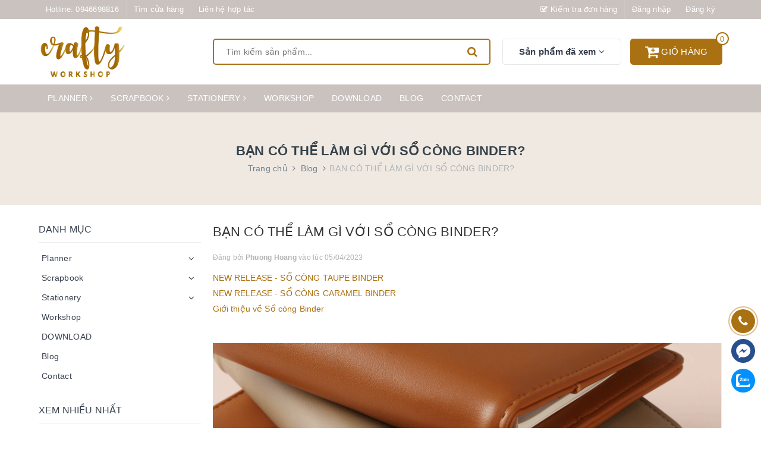

--- FILE ---
content_type: text/html; charset=utf-8
request_url: https://craftyworkshop.vn/ban-co-the-lam-gi-voi-so-cong-binder
body_size: 18782
content:
<!DOCTYPE html>
<html lang="vi">
	<head>
		<meta charset="UTF-8" />
		<meta name="viewport" content="width=device-width, initial-scale=1, maximum-scale=1">	
		<meta name="theme-color" content="#a97112">
		<title>
			BẠN CÓ THỂ LÀM GÌ VỚI SỔ CÒNG BINDER?
			
			
			 | Crafty Workshop			
		</title>		
		
		<meta name="description" content="Bạn c&#243; thể l&#224;m g&#236; c&#249;ng với sổ c&#242;ng Binder? Trang tr&#237; ảnh như một scrapbook như một c&#225;ch lưu giữ lại những kỉ niệm hay để relax cũng như ph&#225;t triển khả năng s&#225;ng tạo của bạn.&#160; L&#234;n checklist, sắp xếp kế hoạch, những dữ định những việc cần l&#224;m mỗi ng&#224;y. Ghi ch&#233;p những &#253; tưởng hay những cảm x&#250;c, nhật k&#237; h&#224;ng ng&#224;y.&#160; Nhận">
		
		<meta name="keywords" content="BẠN CÓ THỂ LÀM GÌ VỚI SỔ CÒNG BINDER?, Blog,  Crafty Workshop, craftyworkshop.vn"/>		
		<link rel="canonical" href="https://craftyworkshop.vn/ban-co-the-lam-gi-voi-so-cong-binder"/>
		<link rel="dns-prefetch" href="https://craftyworkshop.vn">
		<link rel="dns-prefetch" href="//bizweb.dktcdn.net/">
		<link rel="dns-prefetch" href="//www.google-analytics.com/">
		<link rel="dns-prefetch" href="//www.googletagmanager.com/">
		<meta name='revisit-after' content='1 days' />
		<meta name="robots" content="noodp,index,follow" />
		
		<link rel="icon" href="//bizweb.dktcdn.net/100/454/683/themes/862288/assets/favicon.png?1718849217775" type="image/x-icon" />
		
		
<meta property="og:type" content="article">
<meta property="og:title" content="BẠN C&#211; THỂ L&#192;M G&#204; VỚI SỔ C&#210;NG BINDER?">

	
	<meta property="og:image" content="http://bizweb.dktcdn.net/thumb/grande/100/454/683/articles/facebook4.gif?v=1680665827210">
	<meta property="og:image:secure_url" content="https://bizweb.dktcdn.net/thumb/grande/100/454/683/articles/facebook4.gif?v=1680665827210">
	
	
	<meta property="og:description" content="Bạn có thể làm gì cùng với sổ còng Binder? Trang trí ảnh như một scrapbook như một cách lưu giữ lại những kỉ niệm hay để relax cũng như phát triển khả năng sáng tạo của bạn.  Lên checklist, sắp xếp kế hoạch, những dữ định những việc cần làm mỗi ngày. Ghi chép những ý tưởng hay những cảm xúc, nhật kí hàng ngày.  Nhận">
	<meta property="og:url" content="https://craftyworkshop.vn/ban-co-the-lam-gi-voi-so-cong-binder">
	<meta property="og:site_name" content="Crafty Workshop">
		<link rel="preload" as="style" type="text/css" href="//bizweb.dktcdn.net/100/454/683/themes/862288/assets/plugin.scss.css?1718849217775" onload="this.rel='stylesheet'" />
		<link href="//bizweb.dktcdn.net/100/454/683/themes/862288/assets/plugin.scss.css?1718849217775" rel="stylesheet" type="text/css" media="all" />
		<link rel="preload" as="style" type="text/css" href="//bizweb.dktcdn.net/100/454/683/themes/862288/assets/base.scss.css?1718849217775" onload="this.rel='stylesheet'" />
		<link href="//bizweb.dktcdn.net/100/454/683/themes/862288/assets/base.scss.css?1718849217775" rel="stylesheet" type="text/css" media="all" />	
		<link rel="preload" as="style" type="text/css" href="//bizweb.dktcdn.net/100/454/683/themes/862288/assets/ant-shoe.scss.css?1718849217775" onload="this.rel='stylesheet'" />
		<link href="//bizweb.dktcdn.net/100/454/683/themes/862288/assets/ant-shoe.scss.css?1718849217775" rel="stylesheet" type="text/css" media="all" />
		
		<link rel="preload" as="script" href="//bizweb.dktcdn.net/100/454/683/themes/862288/assets/mains.js?1718849217775" />
		<script src="//bizweb.dktcdn.net/100/454/683/themes/862288/assets/mains.js?1718849217775" type="text/javascript"></script>
		
		<script>
	var Bizweb = Bizweb || {};
	Bizweb.store = 'craftyworkshopvn.mysapo.net';
	Bizweb.id = 454683;
	Bizweb.theme = {"id":862288,"name":"Ant Shoe","role":"main"};
	Bizweb.template = 'article';
	if(!Bizweb.fbEventId)  Bizweb.fbEventId = 'xxxxxxxx-xxxx-4xxx-yxxx-xxxxxxxxxxxx'.replace(/[xy]/g, function (c) {
	var r = Math.random() * 16 | 0, v = c == 'x' ? r : (r & 0x3 | 0x8);
				return v.toString(16);
			});		
</script>
<script>
	(function () {
		function asyncLoad() {
			var urls = [];
			for (var i = 0; i < urls.length; i++) {
				var s = document.createElement('script');
				s.type = 'text/javascript';
				s.async = true;
				s.src = urls[i];
				var x = document.getElementsByTagName('script')[0];
				x.parentNode.insertBefore(s, x);
			}
		};
		window.attachEvent ? window.attachEvent('onload', asyncLoad) : window.addEventListener('load', asyncLoad, false);
	})();
</script>


<script>
	window.BizwebAnalytics = window.BizwebAnalytics || {};
	window.BizwebAnalytics.meta = window.BizwebAnalytics.meta || {};
	window.BizwebAnalytics.meta.currency = 'VND';
	window.BizwebAnalytics.tracking_url = '/s';

	var meta = {};
	
	meta.article = {"id": 2880098};
	
	
	for (var attr in meta) {
	window.BizwebAnalytics.meta[attr] = meta[attr];
	}
</script>

	
		<script src="/dist/js/stats.min.js?v=96f2ff2"></script>
	











				
		<script>var ProductReviewsAppUtil=ProductReviewsAppUtil || {};</script>
		<script type="application/ld+json">
{
	"@context" : "http://schema.org",
  	"@type" : "Organization",
  	"legalName" : "Crafty Workshop",
  	"url" : "https://craftyworkshop.vn",
  	"contactPoint":[{
    	"@type" : "ContactPoint",
    	"telephone" : "+84 84946698816",
    	"contactType" : "customer service"
  	}],
  	"logo":"//bizweb.dktcdn.net/100/454/683/themes/862288/assets/logo.png?1718849217775",
  	"sameAs":[
  	"https://www.facebook.com/scrapbookandlove",
    "#"
	]
}
</script>
<script type="application/ld+json">
{
  "@context" : "http://schema.org",
  "@type" : "WebSite", 
  "name" : "Crafty Workshop",
  "url" : "https://craftyworkshop.vn",
  "potentialAction":{
    	"@type" : "SearchAction",
    	"target" : "https://craftyworkshop.vn/search?query={search_term}",
    	"query-input" : "required name=search_term"
  	}                     
}
</script>
	</head>
	<body>	
		<!-- Main content -->
		<header class="header">
	<div class="top-link header-link hidden-sm hidden-xs clearfix"> 
		<div class="container">
			<div class="row">
				<div class="col-md-6 col-xs-12">
					<div class="header-static">
						<ul>
							
							<li>
								
								Hotline: <a href="tel:0946698816">0946698816</a>
								
							</li>
							
							
							<li>
								<a href="/lien-he">Tìm cửa hàng</a>
							</li>
							
							
							<li>
								<a href="/lien-he">Liên hệ hợp tác</a>
							</li>
							
						</ul>
					</div> 
				</div>
				<div class="col-md-6 col-xs-12 right"> 
					<div class="top-link-dropdown">
						<ul class="header links">
							
							<li>
								<a href="/apps/kiem-tra-don-hang"><i class="fa fa-check-square-o" aria-hidden="true"></i> Kiểm tra đơn hàng</a>
							</li>
							
							
							<li><a href="/account/login">Đăng nhập</a></li>
							<li><a href="/account/register">Đăng ký</a></li>
							
						</ul>
					</div>
				</div>
			</div> 
		</div> 
	</div>
	<div class="header-main">
		<div class="container">
			<div class="row">
				<div class="col-lg-3 col-md-3 col-100-h">
					<button type="button" class="navbar-toggle collapsed visible-sm visible-xs" id="trigger-mobile">
						<span class="sr-only">Toggle navigation</span>
						<span class="icon-bar"></span>
						<span class="icon-bar"></span>
						<span class="icon-bar"></span>
					</button>
					<div class="logo">
						<a href="/" class="logo-wrapper">					
							<img src="//bizweb.dktcdn.net/100/454/683/themes/862288/assets/loader.svg?1718849217775" data-lazyload="//bizweb.dktcdn.net/100/454/683/themes/862288/assets/logo.png?1718849217775" alt="logo Crafty Workshop" />					
						</a>						
					</div>
					<div class="mobile-cart visible-sm visible-xs">
						<a href="/cart" title="Giỏ hàng">
							<i class="fa fa-cart-plus"></i>
							<div class="cart-right">
								<span class="count_item_pr">0</span>
							</div>
						</a>
					</div>
				</div>
				<div class="col-lg-5 col-md-4">
					<form class="input-group search-bar search_form" action="/search" method="get" role="search" id="voice-search">		
						<input type="search" name="query" value="" placeholder="Tìm kiếm sản phẩm... " class="input-group-field st-default-search-input search-text search-voice" autocomplete="off">
						<span class="input-group-btn">
							<button class="btn icon-fallback-text">
								<i class="fa fa-search"></i>
							</button>
						</span>
					</form>
				</div>
				<div class="col-lg-4 col-md-5 hidden-sm hidden-xs">
					<div class="product-recent-header">
						<div class="product-recent-title">
							Sản phẩm đã xem <i class="fa fa-angle-down" aria-hidden="true"></i>
						</div>
						<div class="product-recently-content">
							<div class="container">
								<div class="row">
									<div class="col-md-12">
										<div class="no-recently">
											<p>Bạn chưa xem sản phẩm nào.</p>
											<p>Hãy tiếp tục khám phá Crafty Workshop, các sản phẩm bạn đã xem sẽ hiển thị ở đây!</p>
										</div>
										<div class="recent_products-row">
	<div class="recent_products">
		<div class="module-content">
			<div class="recent_items">
				<div id="recent-content" class="not-dqowl owl-theme owl-carousel">

				</div>
			</div>
		</div>
	</div>
</div>
<script>
	var name_pro = '';
	var alias_pro = '';
	var featured_image_pro = '';
	var url_pro = '';
	var variant_id_pro = '';
	
	 var price_pro = 'Liên hệ';
	  
	  
	   var price_sale_pro = '';
		var hasSale_pro = 'false';
		var percent_sale_pro = '';
		
		var array_list = [{
			'name':name_pro,'alias':alias_pro,'featured_image':featured_image_pro,'url':url_pro,'variant_id':variant_id_pro,'price':price_pro,'compare_at_price':price_sale_pro,'hasSale':hasSale_pro,'percent_sale':percent_sale_pro
		}];
		 var list_viewed_pro_old = localStorage.getItem('last_viewed_products');
		 var last_viewed_pro_new = "";
		 if(list_viewed_pro_old == null || list_viewed_pro_old == '')
			 last_viewed_pro_new = array_list;
		 else{
			 var list_viewed_pro_old = JSON.parse(localStorage.last_viewed_products);
			 list_viewed_pro_old.splice(20, 1);
			 for (i = 0; i < list_viewed_pro_old.length; i++) {
				 if ( list_viewed_pro_old[i].alias == alias_pro ) {
					 list_viewed_pro_old.splice(i,1);
					 break;
				 }
			 }
			 list_viewed_pro_old.unshift(array_list[0]);
			 last_viewed_pro_new = list_viewed_pro_old;
		 }
		 localStorage.setItem('last_viewed_products',JSON.stringify(last_viewed_pro_new));
		 var last_viewd_pro_array = JSON.parse(localStorage.last_viewed_products);

		 var size_pro_review = last_viewd_pro_array.length;
		 if ( size_pro_review >= 14 ) {
			 size_pro_review = 14;
		 } else {
			 size_pro_review = last_viewd_pro_array.length;
		 }
		 $(document).ready(function(){
			 if (size_pro_review < 2 ) {
				 jQuery('.recent_products-row').addClass('hidden');
			 }else{
				 jQuery('.no-recently').addClass('hidden');
			 }
			 if (size_pro_review > 0 ) {
				 for (i = 0; i < size_pro_review; i++){
					 var alias_product = last_viewd_pro_array[i];
					 if (!!alias_product.alias){
						 Ant.clone_item_view(alias_product);
					 }
				 }
			 }
		 });
</script>
									</div>
								</div>
							</div>
						</div>
					</div>
					<div class="minicart-wrapper">
						<a class="showcart" href="/cart">
							<i class="fa fa-cart-plus"></i>
							<span class="cart-value count_item_pr">0</span>
							<span class="content">
								<span class="content-inner">
									<span class="text">Giỏ hàng</span>
								</span>
							</span> 
						</a>
					</div>
				</div>
			</div>
		</div>
	</div>
	<div class="header-bottom hidden-sm hidden-xs">
		<div class="container">
			<div class="row">
				<div class="col-md-12"> 
					<nav class="hidden-sm hidden-xs">
	<ul id="nav" class="nav">
		
		
		
		
		
		
		<li class="nav-item ">
			<a href="/planner" class="nav-link">Planner <i class="fa fa-angle-right" data-toggle="dropdown"></i></a>			
						
			<ul class="dropdown-menu">
				
				
				<li class="dropdown-submenu nav-item-lv2">
					<a class="nav-link" href="/planner">Planner <i class="fa fa-angle-right"></i></a>

					<ul class="dropdown-menu">
												
						<li class="nav-item-lv3">
							<a class="nav-link" href="/so-cong-binder">Sổ còng Binder</a>
						</li>						
												
						<li class="nav-item-lv3">
							<a class="nav-link" href="/so-lich-planner">Sổ lịch Planner</a>
						</li>						
						
					</ul>                      
				</li>
				
				
				
				<li class="dropdown-submenu nav-item-lv2">
					<a class="nav-link" href="/accessories">Accessories <i class="fa fa-angle-right"></i></a>

					<ul class="dropdown-menu">
												
						<li class="nav-item-lv3">
							<a class="nav-link" href="/journaling-cards">Journaling cards</a>
						</li>						
												
						<li class="nav-item-lv3">
							<a class="nav-link" href="/divider-page-set">Divider page set</a>
						</li>						
												
						<li class="nav-item-lv3">
							<a class="nav-link" href="/take-note-page">Take-note page</a>
						</li>						
												
						<li class="nav-item-lv3">
							<a class="nav-link" href="/sticker">Sticker</a>
						</li>						
												
						<li class="nav-item-lv3">
							<a class="nav-link" href="/washi-tape">Washi tape</a>
						</li>						
												
						<li class="nav-item-lv3">
							<a class="nav-link" href="/paper-clip">Paper clip</a>
						</li>						
												
						<li class="nav-item-lv3">
							<a class="nav-link" href="/zip-pocket">Zip pocket</a>
						</li>						
						
					</ul>                      
				</li>
				
				
				
				<li class="dropdown-submenu nav-item-lv2">
					<a class="nav-link" href="/binder-planner-kit">Kit <i class="fa fa-angle-right"></i></a>

					<ul class="dropdown-menu">
												
						<li class="nav-item-lv3">
							<a class="nav-link" href="/binder-kit">Binder kit</a>
						</li>						
												
						<li class="nav-item-lv3">
							<a class="nav-link" href="/planner-kit">Planner kit</a>
						</li>						
						
					</ul>                      
				</li>
				
				

			</ul>
			
		</li>
		
		
		
		
		
		
		
		<li class="nav-item ">
			<a href="/scrapbook" class="nav-link">Scrapbook <i class="fa fa-angle-right" data-toggle="dropdown"></i></a>			
						
			<ul class="dropdown-menu">
				
				
				<li class="dropdown-submenu nav-item-lv2">
					<a class="nav-link" href="/paper">Paper <i class="fa fa-angle-right"></i></a>

					<ul class="dropdown-menu">
												
						<li class="nav-item-lv3">
							<a class="nav-link" href="/scrapbook-paper">Scrapbook paper</a>
						</li>						
												
						<li class="nav-item-lv3">
							<a class="nav-link" href="/paper-pad">Paper pad</a>
						</li>						
						
					</ul>                      
				</li>
				
				
				
				<li class="dropdown-submenu nav-item-lv2">
					<a class="nav-link" href="/embellishments">Embellishments <i class="fa fa-angle-right"></i></a>

					<ul class="dropdown-menu">
												
						<li class="nav-item-lv3">
							<a class="nav-link" href="/sticker-scrapbook">Sticker</a>
						</li>						
												
						<li class="nav-item-lv3">
							<a class="nav-link" href="/die-cuts">Die-cuts</a>
						</li>						
												
						<li class="nav-item-lv3">
							<a class="nav-link" href="/flower">Flower</a>
						</li>						
						
					</ul>                      
				</li>
				
				
				
				<li class="dropdown-submenu nav-item-lv2">
					<a class="nav-link" href="/designed-scrapbook">Ready-made <i class="fa fa-angle-right"></i></a>

					<ul class="dropdown-menu">
												
						<li class="nav-item-lv3">
							<a class="nav-link" href="/designed-scrapbook">Scrapbook album</a>
						</li>						
												
						<li class="nav-item-lv3">
							<a class="nav-link" href="/photo-frame">Photo frame</a>
						</li>						
						
					</ul>                      
				</li>
				
				

			</ul>
			
		</li>
		
		
		
		
		
		
		
		<li class="nav-item ">
			<a href="/stationery" class="nav-link">Stationery <i class="fa fa-angle-right" data-toggle="dropdown"></i></a>			
						
			<ul class="dropdown-menu">
				
				
				<li class="nav-item-lv2">
					<a class="nav-link" href="/notebook">Notebook</a>
				</li>
				
				
				
				<li class="nav-item-lv2">
					<a class="nav-link" href="/pen">Pen</a>
				</li>
				
				

			</ul>
			
		</li>
		
		
		
		
		
		
		
		<li class="nav-item "><a class="nav-link" href="/workshop">Workshop</a></li>
		
		
		
		
		
		
		
		<li class="nav-item "><a class="nav-link" href="/download">DOWNLOAD</a></li>
		
		
		
		
		
		
		
		<li class="nav-item "><a class="nav-link" href="/tin-tuc">Blog</a></li>
		
		
		
		
		
		
		
		<li class="nav-item "><a class="nav-link" href="/lien-he">Contact</a></li>
		
		
	</ul>	
</nav>
				</div>
			</div> 
		</div> 
	</div>
</header>
		<section class="bread-crumb margin-bottom-30">
	<div class="container">
		<div class="row">
			<div class="col-md-12">
				<h4>BẠN CÓ THỂ LÀM GÌ VỚI SỔ CÒNG BINDER?</h4>
			</div>
			<div class="col-xs-12">
				<ul class="breadcrumb" itemscope itemtype="https://schema.org/BreadcrumbList">						
			<li class="home" itemprop="itemListElement" itemscope itemtype="https://schema.org/ListItem">
				<a itemprop="item" href="/" title="Trang chủ">
					<span itemprop="name">Trang chủ</span>
					<meta itemprop="position" content="1" />
				</a>
				<span><i class="fa fa-angle-right"></i></span>
			</li>
			
			<li itemprop="itemListElement" itemscope itemtype="https://schema.org/ListItem">
				<a itemprop="item" href="/tin-tuc" title="Blog">
					<span itemprop="name">Blog</span>
					<meta itemprop="position" content="2" />
				</a>
				<span><i class="fa fa-angle-right"></i></span>
			</li>
			<li itemprop="itemListElement" itemscope itemtype="https://schema.org/ListItem">
				<strong itemprop="name">BẠN C&#211; THỂ L&#192;M G&#204; VỚI SỔ C&#210;NG BINDER?</strong>
				<meta itemprop="position" content="3" />
			</li>
			
		</ul>
			</div>
		</div>
	</div>
</section>
<div class="container article-wraper">
	<div class="row">		
		<section class="right-content col-md-9 col-md-push-3">
			<article class="article-main" itemscope itemtype="http://schema.org/Article">
				
				
				
				<meta itemprop="mainEntityOfPage" content="/ban-co-the-lam-gi-voi-so-cong-binder">
				<meta itemprop="description" content="">
				<meta itemprop="author" content="Phuong Hoang">
				<meta itemprop="headline" content="BẠN CÓ THỂ LÀM GÌ VỚI SỔ CÒNG BINDER?">
				<meta itemprop="image" content="https:https://bizweb.dktcdn.net/100/454/683/articles/facebook4.gif?v=1680665827210">
				<meta itemprop="datePublished" content="05-04-2023">
				<meta itemprop="dateModified" content="05-04-2023">
				<div class="hidden" itemprop="publisher" itemscope itemtype="https://schema.org/Organization">
					<div itemprop="logo" itemscope itemtype="https://schema.org/ImageObject">
						<img src="//bizweb.dktcdn.net/100/454/683/themes/862288/assets/logo.png?1718849217775" alt="Crafty Workshop"/>
						<meta itemprop="url" content="https://bizweb.dktcdn.net/100/454/683/themes/862288/assets/logo.png?1718849217775">
						<meta itemprop="width" content="200">
						<meta itemprop="height" content="49">
					</div>
					<meta itemprop="name" content="BẠN CÓ THỂ LÀM GÌ VỚI SỔ CÒNG BINDER?">
				</div>
				<div class="row">
					<div class="col-md-12">
						<h1 class="title-head">BẠN CÓ THỂ LÀM GÌ VỚI SỔ CÒNG BINDER?</h1>
						
						<div class="postby">
							<span>Đăng bởi <b>Phuong Hoang</b> vào lúc 05/04/2023</span>
						</div>
						<div class="blog_related margin-bottom-10">
							
							
							
							
							
							
							<article class="blog_entry clearfix">
								<h3 class="blog_entry-title">
									<a class="line-clampss" rel="bookmark" href="/new-release-so-cong-taupe-binder" title="NEW RELEASE - SỔ CÒNG TAUPE BINDER"><i class="ion ion-md-arrow-dropright"></i> NEW RELEASE - SỔ CÒNG TAUPE BINDER</a>
								</h3>
							</article>
							
							
							
							
							<article class="blog_entry clearfix">
								<h3 class="blog_entry-title">
									<a class="line-clampss" rel="bookmark" href="/so-cong-caramel-binder" title="NEW RELEASE - SỔ CÒNG CARAMEL BINDER"><i class="ion ion-md-arrow-dropright"></i> NEW RELEASE - SỔ CÒNG CARAMEL BINDER</a>
								</h3>
							</article>
							
							
							
							
							<article class="blog_entry clearfix">
								<h3 class="blog_entry-title">
									<a class="line-clampss" rel="bookmark" href="/gioi-thieu-so-cong-binder" title="Giới thiệu về Sổ còng Binder"><i class="ion ion-md-arrow-dropright"></i> Giới thiệu về Sổ còng Binder</a>
								</h3>
							</article>
							
							
						</div>
						<div class="article-details">						
							<div class="article-content">
								<div class="rte">
									<div class="caption" id="fancy-image-view">
										<p lang="vi">&nbsp;</p>
<p lang="vi"><img data-thumb="original" original-height="602" original-width="902" src="//bizweb.dktcdn.net/100/454/683/files/facebook.gif?v=1680665177853" />Bạn có thể làm gì cùng với <strong>sổ còng Binder</strong>?</p>
<ul type="disc">
<li lang="vi">Trang trí ảnh như một scrapbook như một cách lưu giữ lại những kỉ niệm hay để relax cũng như phát triển khả năng sáng tạo của bạn.&nbsp;</li>
<li lang="vi">Lên checklist, sắp xếp kế hoạch, những dữ định những việc cần làm mỗi ngày.</li>
<li lang="vi">Ghi chép những ý tưởng hay những cảm xúc, nhật kí hàng ngày.&nbsp;</li></ul>
<p lang="vi"><img data-thumb="original" original-height="603" original-width="900" src="//bizweb.dktcdn.net/100/454/683/files/facebook1.gif?v=1680665179202" /></p>
<p lang="vi"><img data-thumb="original" original-height="603" original-width="900" src="//bizweb.dktcdn.net/100/454/683/files/facebook2.gif?v=1680665180071" /></p>
<p lang="vi"><img data-thumb="original" original-height="603" original-width="900" src="//bizweb.dktcdn.net/100/454/683/files/facebook3.gif?v=1680665181235" /></p>
<p lang="vi">Nhận thấy việc viết tay hoặc làm bất kì điều gì bằng tay cũng sẽ đem lại nhiều cảm xúc hơn cho việc mình đang làm. Hy vọng rằng với sổ còng Binder của CraftyWorkshop, bạn cũng sẽ tìm thấy cho mình thật nhiều cảm xúc và niềm vui trải nghiệm mỗi ngày bạn nha.</p>
									</div>
								</div>
							</div>
						</div>
					</div>
					
					
					<div class="col-md-12">
						<script type="text/javascript" src="//s7.addthis.com/js/300/addthis_widget.js#pubid=ra-5a099baca270babc"></script>
<div class="addthis_inline_share_toolbox_jje8"></div>
					</div>
					
					 
					<div class="col-md-12 margin-top-20">
						

						<form method="post" action="/posts/ban-co-the-lam-gi-voi-so-cong-binder/comments" id="article_comments" accept-charset="UTF-8"><input name="FormType" type="hidden" value="article_comments"/><input name="utf8" type="hidden" value="true"/><input type="hidden" id="Token-f2af4c215d2f4ea38d5a67dc421d22ce" name="Token" /><script src="https://www.google.com/recaptcha/api.js?render=6Ldtu4IUAAAAAMQzG1gCw3wFlx_GytlZyLrXcsuK"></script><script>grecaptcha.ready(function() {grecaptcha.execute("6Ldtu4IUAAAAAMQzG1gCw3wFlx_GytlZyLrXcsuK", {action: "article_comments"}).then(function(token) {document.getElementById("Token-f2af4c215d2f4ea38d5a67dc421d22ce").value = token});});</script> 
						
						
						<div class="form-coment margin-bottom-10">
							<div class="">
								<h5 class="title-form-coment">VIẾT BÌNH LUẬN CỦA BẠN:</h5>
							</div>
							<fieldset class="form-group">										
								<input placeholder="Họ tên" type="text" class="form-control form-control-lg" value="" id="full-name" name="Author" Required data-validation-error-msg= "Không được để trống" data-validation="required" />
							</fieldset>
							<fieldset class="form-group">										
								<input placeholder="Email" type="email" class="form-control form-control-lg" value="" id="email" name="Email" data-validation="email" pattern="[a-z0-9._%+-]+@[a-z0-9.-]+\.[a-z]{2,63}$" data-validation-error-msg= "Email sai định dạng" required />
							</fieldset>
							<fieldset class="form-group">										
								<textarea placeholder="Nội dung" class="form-control form-control-lg" id="comment" name="Body" rows="6" Required data-validation-error-msg= "Không được để trống" data-validation="required"></textarea>
							</fieldset>
							<div>
								<button type="submit" class="btn btn-blues"><i class="fa fa-hand-o-right" aria-hidden="true"></i> Gửi bình luận</button>
							</div>
						</div> <!-- End form mail -->
						</form>
					</div>
					
				</div>				
			</article>
		</section>		
		
		<aside class="left left-content col-md-3 col-md-pull-9">
			

<aside class="aside-item collection-category blog-category">	
	<div class="heading">
		<h2 class="title-head"><span>Danh mục</span></h2>
	</div>	
	<div class="aside-content">
		<nav class="nav-category  navbar-toggleable-md" >
			<ul class="nav navbar-pills">
				
				
				<li class="nav-item ">
					<a href="/planner" class="nav-link">Planner</a>
					<i class="fa fa-angle-down" ></i>
					<ul class="dropdown-menu">
						
						
						<li class="dropdown-submenu nav-item ">
							<a class="nav-link" href="/planner">Planner</a>
							<i class="fa fa-angle-down" ></i>
							<ul class="dropdown-menu">
								
								<li class="dropdown-submenu nav-item ">
									<a class="nav-link" href="/so-cong-binder">Sổ còng Binder</a>
								</li>
								
								<li class="dropdown-submenu nav-item ">
									<a class="nav-link" href="/so-lich-planner">Sổ lịch Planner</a>
								</li>
								
							</ul>                      
						</li>
						
						
						
						<li class="dropdown-submenu nav-item ">
							<a class="nav-link" href="/accessories">Accessories</a>
							<i class="fa fa-angle-down" ></i>
							<ul class="dropdown-menu">
								
								<li class="dropdown-submenu nav-item ">
									<a class="nav-link" href="/journaling-cards">Journaling cards</a>
								</li>
								
								<li class="dropdown-submenu nav-item ">
									<a class="nav-link" href="/divider-page-set">Divider page set</a>
								</li>
								
								<li class="dropdown-submenu nav-item ">
									<a class="nav-link" href="/take-note-page">Take-note page</a>
								</li>
								
								<li class="dropdown-submenu nav-item ">
									<a class="nav-link" href="/sticker">Sticker</a>
								</li>
								
								<li class="dropdown-submenu nav-item ">
									<a class="nav-link" href="/washi-tape">Washi tape</a>
								</li>
								
								<li class="dropdown-submenu nav-item ">
									<a class="nav-link" href="/paper-clip">Paper clip</a>
								</li>
								
								<li class="dropdown-submenu nav-item ">
									<a class="nav-link" href="/zip-pocket">Zip pocket</a>
								</li>
								
							</ul>                      
						</li>
						
						
						
						<li class="dropdown-submenu nav-item ">
							<a class="nav-link" href="/binder-planner-kit">Kit</a>
							<i class="fa fa-angle-down" ></i>
							<ul class="dropdown-menu">
								
								<li class="dropdown-submenu nav-item ">
									<a class="nav-link" href="/binder-kit">Binder kit</a>
								</li>
								
								<li class="dropdown-submenu nav-item ">
									<a class="nav-link" href="/planner-kit">Planner kit</a>
								</li>
								
							</ul>                      
						</li>
						
						
					</ul>
				</li>
				
				
				
				<li class="nav-item ">
					<a href="/scrapbook" class="nav-link">Scrapbook</a>
					<i class="fa fa-angle-down" ></i>
					<ul class="dropdown-menu">
						
						
						<li class="dropdown-submenu nav-item ">
							<a class="nav-link" href="/paper">Paper</a>
							<i class="fa fa-angle-down" ></i>
							<ul class="dropdown-menu">
								
								<li class="dropdown-submenu nav-item ">
									<a class="nav-link" href="/scrapbook-paper">Scrapbook paper</a>
								</li>
								
								<li class="dropdown-submenu nav-item ">
									<a class="nav-link" href="/paper-pad">Paper pad</a>
								</li>
								
							</ul>                      
						</li>
						
						
						
						<li class="dropdown-submenu nav-item ">
							<a class="nav-link" href="/embellishments">Embellishments</a>
							<i class="fa fa-angle-down" ></i>
							<ul class="dropdown-menu">
								
								<li class="dropdown-submenu nav-item ">
									<a class="nav-link" href="/sticker-scrapbook">Sticker</a>
								</li>
								
								<li class="dropdown-submenu nav-item ">
									<a class="nav-link" href="/die-cuts">Die-cuts</a>
								</li>
								
								<li class="dropdown-submenu nav-item ">
									<a class="nav-link" href="/flower">Flower</a>
								</li>
								
							</ul>                      
						</li>
						
						
						
						<li class="dropdown-submenu nav-item ">
							<a class="nav-link" href="/designed-scrapbook">Ready-made</a>
							<i class="fa fa-angle-down" ></i>
							<ul class="dropdown-menu">
								
								<li class="dropdown-submenu nav-item ">
									<a class="nav-link" href="/designed-scrapbook">Scrapbook album</a>
								</li>
								
								<li class="dropdown-submenu nav-item ">
									<a class="nav-link" href="/photo-frame">Photo frame</a>
								</li>
								
							</ul>                      
						</li>
						
						
					</ul>
				</li>
				
				
				
				<li class="nav-item ">
					<a href="/stationery" class="nav-link">Stationery</a>
					<i class="fa fa-angle-down" ></i>
					<ul class="dropdown-menu">
						
						
						<li class="nav-item ">
							<a class="nav-link" href="/notebook">Notebook</a>
						</li>
						
						
						
						<li class="nav-item ">
							<a class="nav-link" href="/pen">Pen</a>
						</li>
						
						
					</ul>
				</li>
				
				
				
				<li class="nav-item "><a class="nav-link" href="/workshop">Workshop</a></li>
				
				
				
				<li class="nav-item "><a class="nav-link" href="/download">DOWNLOAD</a></li>
				
				
				
				<li class="nav-item "><a class="nav-link" href="/tin-tuc">Blog</a></li>
				
				
				
				<li class="nav-item "><a class="nav-link" href="/lien-he">Contact</a></li>
				
				
			</ul>
		</nav>
	</div>
</aside>


<div class="aside-item">
	<div class="heading">
		<h2 class="title-head"><a href="tin-tuc"><span>Xem nhiều nhất</span></a></h2>
	</div>
	<div class="list-blogs">
											
		<article class="blog-item blog-item-list clearfix">
			<a href="/ban-co-the-lam-gi-voi-so-cong-binder" class="panel-box-media">
				
				<img src="//bizweb.dktcdn.net/100/454/683/themes/862288/assets/loader.svg?1718849217775" data-lazyload="//bizweb.dktcdn.net/thumb/small/100/454/683/articles/facebook4.gif?v=1680665827210" width="70" height="70" alt="BẠN CÓ THỂ LÀM GÌ VỚI SỔ CÒNG BINDER?" />
				
			</a>
			<div class="blogs-rights">
				<h3 class="blog-item-name"><a href="/ban-co-the-lam-gi-voi-so-cong-binder" title="BẠN CÓ THỂ LÀM GÌ VỚI SỔ CÒNG BINDER?">BẠN CÓ THỂ LÀM GÌ VỚI SỔ CÒNG BINDER?</a></h3>
				<div class="post-time">05/04/2023</div>
			</div>
		</article>			
											
		<article class="blog-item blog-item-list clearfix">
			<a href="/new-release-so-cong-taupe-binder" class="panel-box-media">
				
				<img src="//bizweb.dktcdn.net/100/454/683/themes/862288/assets/loader.svg?1718849217775" data-lazyload="//bizweb.dktcdn.net/thumb/small/100/454/683/articles/untitled-1-11.png?v=1653895762473" width="70" height="70" alt="NEW RELEASE - SỔ CÒNG TAUPE BINDER" />
				
			</a>
			<div class="blogs-rights">
				<h3 class="blog-item-name"><a href="/new-release-so-cong-taupe-binder" title="NEW RELEASE - SỔ CÒNG TAUPE BINDER">NEW RELEASE - SỔ CÒNG TAUPE BINDER</a></h3>
				<div class="post-time">12/05/2022</div>
			</div>
		</article>			
											
		<article class="blog-item blog-item-list clearfix">
			<a href="/so-cong-caramel-binder" class="panel-box-media">
				
				<img src="//bizweb.dktcdn.net/100/454/683/themes/862288/assets/loader.svg?1718849217775" data-lazyload="//bizweb.dktcdn.net/thumb/small/100/454/683/articles/untitled-1-03.png?v=1653895584470" width="70" height="70" alt="NEW RELEASE - SỔ CÒNG CARAMEL BINDER" />
				
			</a>
			<div class="blogs-rights">
				<h3 class="blog-item-name"><a href="/so-cong-caramel-binder" title="NEW RELEASE - SỔ CÒNG CARAMEL BINDER">NEW RELEASE - SỔ CÒNG CARAMEL BINDER</a></h3>
				<div class="post-time">12/05/2022</div>
			</div>
		</article>			
											
		<article class="blog-item blog-item-list clearfix">
			<a href="/gioi-thieu-so-cong-binder" class="panel-box-media">
				
				<img src="//bizweb.dktcdn.net/100/454/683/themes/862288/assets/loader.svg?1718849217775" data-lazyload="//bizweb.dktcdn.net/thumb/small/100/454/683/articles/untitled-1.gif?v=1653895469460" width="70" height="70" alt="Giới thiệu về Sổ còng Binder" />
				
			</a>
			<div class="blogs-rights">
				<h3 class="blog-item-name"><a href="/gioi-thieu-so-cong-binder" title="Giới thiệu về Sổ còng Binder">Giới thiệu về Sổ còng Binder</a></h3>
				<div class="post-time">12/05/2022</div>
			</div>
		</article>			
		
	</div>
	<div class="blogs-mores text-center">
		<a href="tin-tuc" title="Xem thêm">Xem thêm</a>
	</div>
</div>


		</aside>
		
	</div>
</div>
<link rel="stylesheet" href="https://cdnjs.cloudflare.com/ajax/libs/fancybox/3.4.1/jquery.fancybox.min.css" />
<script src="https://cdnjs.cloudflare.com/ajax/libs/fancybox/3.4.1/jquery.fancybox.min.js"></script>
<script>
	jQuery(function() {
		jQuery('.rte img').not('a > img').each(function() {
			// Matching images that aren't already shown in their original size.
			var re = /(_small)|(_compact)|(_medium)|(_large)|(_grande)/;
			var src = jQuery(this).attr('src');
			if (re.test(src)) {
				// Determining the URL to the original image.
				var href = src.replace(re, '');
				// Activating lightbox.
				jQuery(this).wrap('<a></a>')
					.parent()
					.attr('href', href)
					.attr('data-fancybox','images')
					.colorbox( {
					maxWidth:"95%",
					maxHeight:"95%",
					scalePhotos:true} );
			}
		});
	});
</script>
		











<footer class="footer-container">
	<div class="footer-top">
		<div class="container">
			<div class="row">
				<div class="col-md-2 col-sm-6 col-xs-12 footer-click">
					<div class="footer-title">
						<h3>ABOUT US</h3>
					</div>
					<div class="footer-content">
						<ul class="menu">
							
							<li><a href="/gioi-thieu">Giới thiệu chung</a></li>
							
							<li><a href="/uu-diem-san-pham">Ưu điểm sản phẩm</a></li>
							
							<li><a href="/cam-hung">Cảm hứng</a></li>
							
						</ul>
					</div>
				</div>
				<div class="col-md-2 col-sm-6 col-xs-12 footer-click">
					<div class="footer-title">
						<h3>HƯỚNG DẪN</h3>
					</div>
					<div class="footer-content">
						<ul class="menu">
							
							<li><a href="/khieu-nai-va-doi-tra">Khiếu nại và đổi trả</a></li>
							
							<li><a href="/lien-he">Liên hệ</a></li>
							
							<li><a href="/dat-hang-so-luong-lon">Đặt hàng số lượng lớn</a></li>
							
							<li><a href="/huong-dan">Hướng dẫn</a></li>
							
						</ul>
					</div>
				</div>
				<div class="col-md-3 col-sm-6 col-xs-12">
					<div class="footer-title">
						<h3>Fanpage Facebook</h3>
					</div>
					<div class="footer-content">
						<div style="height: 130px; overflow: hidden">
							<div class="fb-page" data-href="https://www.facebook.com/scrapbookandlove" data-tabs="timeline" data-small-header="false" data-adapt-container-width="true" data-hide-cover="false" data-show-facepile="true"><blockquote cite="https://www.facebook.com/scrapbookandlove" class="fb-xfbml-parse-ignore"><a href="https://www.facebook.com/scrapbookandlove">Fanpage</a></blockquote></div>
						</div>

						<div id="fb-root"></div>
						<script>
							setTimeout(function (){
								window.fbAsyncInit = function() {
									FB.init({
										xfbml            : true,
										version          : 'v4.0'
									});
								};
								(function(d, s, id) {
									var js, fjs = d.getElementsByTagName(s)[0];
									if (d.getElementById(id)) return;
									js = d.createElement(s); js.id = id;
									js.src = 'https://connect.facebook.net/vi_VN/sdk/xfbml.customerchat.js';
									fjs.parentNode.insertBefore(js, fjs);
								}(document, 'script', 'facebook-jssdk'));
							}, 0);
						</script>
					</div>
				</div>
				<div class="col-md-5 col-sm-6 col-xs-12 footer-mailchimp">
					<div class="footer-title">
						<h3>Nhận email khuyến mãi</h3>
					</div>
					<div class="footer-content">
						<div class="block newsletter">
							<div class="content">
								
								
								
								<form class="form subscribe" action="#" method="post" id="mc-embedded-subscribe-form" name="mc-embedded-subscribe-form" target="_blank">
									<div class="field newsletter">
										<div class="input-group">
											<input class="form-control" name="email" type="email" id="newsletter" value="" placeholder="Nhập địa chỉ Email của bạn" required>
											<span class="input-group-btn">
												<button class="btn btn-defaul" name="subscribe" title="Đăng ký" type="submit">
													Đăng ký
												</button>
											</span>
										</div> 
									</div>
								</form>
							</div>
						</div>
						<div class="mail-contents">
							Đừng bỏ lỡ hàng ngàn sản phẩm và chương trình siêu hấp dẫn
						</div>
					</div>
				</div>		
			</div>
		</div>
	</div> 
	<div class="footer-information">
		<div class="container">
			<div class="row">
				<div class="col-md-3">
					<a href="/" class="logo-footer">					
						<img src="//bizweb.dktcdn.net/100/454/683/themes/862288/assets/loader.svg?1718849217775" data-lazyload="//bizweb.dktcdn.net/100/454/683/themes/862288/assets/footer-logo.png?1718849217775" alt="logo Crafty Workshop" />					
					</a>
				</div>
				<div class="col-md-5">
					<ul class="footer-info">
						
						<li><i class="fa fa-phone" aria-hidden="true"></i> <a href="tel:0946698816">0946698816</a></li>
						<li><i class="fa fa-envelope" aria-hidden="true"></i> <a href="mailto:craftyworkshopvn@gmail.com">craftyworkshopvn@gmail.com</a></li>
						<li><i class="fa fa-globe" aria-hidden="true"></i> <a href="https://craftyworkshop.vn">https://craftyworkshop.vn</a></li>
						
					</ul>
				</div>
				
			</div>
		</div>
	</div>
	<div class="footer-bottom">
		<div class="container">
			<div class="row">
				<div class="col-md-12">
					<div class="footer-copyright text-center">
						<small class="copyright">
							<span>© Bản quyền thuộc về <b>CRAFTY WORKSHOP</b> <span class="s480-f">|</span> Cung cấp bởi <a href="javascript:;">Sapo</a></span>
							
						</small>
					</div>
				</div>
			</div> 
		</div> 
		
		<div class="back-to-top"><i class="fa fa-angle-double-up" aria-hidden="true"></i></div>
		
	</div>
</footer>	
		<link rel="preload" as="script" href="//bizweb.dktcdn.net/100/454/683/themes/862288/assets/api-jquery.js?1718849217775" />
		<script src="//bizweb.dktcdn.net/100/454/683/themes/862288/assets/api-jquery.js?1718849217775" type="text/javascript"></script>
		
		<link rel="preload" as="script" href="//cdnjs.cloudflare.com/ajax/libs/jquery-form-validator/2.3.26/jquery.form-validator.min.js" />
		<script src="//cdnjs.cloudflare.com/ajax/libs/jquery-form-validator/2.3.26/jquery.form-validator.min.js" type="text/javascript"></script>
		<script>$.validate({});</script>
		
		<div class="ajax-load"> 
	<span class="loading-icon">
		<svg version="1.1"  xmlns="http://www.w3.org/2000/svg" xmlns:xlink="http://www.w3.org/1999/xlink" x="0px" y="0px"
			 width="24px" height="30px" viewBox="0 0 24 30" style="enable-background:new 0 0 50 50;" xml:space="preserve">
			<rect x="0" y="10" width="4" height="10" fill="#333" opacity="0.2">
				<animate attributeName="opacity" attributeType="XML" values="0.2; 1; .2" begin="0s" dur="0.6s" repeatCount="indefinite" />
				<animate attributeName="height" attributeType="XML" values="10; 20; 10" begin="0s" dur="0.6s" repeatCount="indefinite" />
				<animate attributeName="y" attributeType="XML" values="10; 5; 10" begin="0s" dur="0.6s" repeatCount="indefinite" />
			</rect>
			<rect x="8" y="10" width="4" height="10" fill="#333"  opacity="0.2">
				<animate attributeName="opacity" attributeType="XML" values="0.2; 1; .2" begin="0.15s" dur="0.6s" repeatCount="indefinite" />
				<animate attributeName="height" attributeType="XML" values="10; 20; 10" begin="0.15s" dur="0.6s" repeatCount="indefinite" />
				<animate attributeName="y" attributeType="XML" values="10; 5; 10" begin="0.15s" dur="0.6s" repeatCount="indefinite" />
			</rect>
			<rect x="16" y="10" width="4" height="10" fill="#333"  opacity="0.2">
				<animate attributeName="opacity" attributeType="XML" values="0.2; 1; .2" begin="0.3s" dur="0.6s" repeatCount="indefinite" />
				<animate attributeName="height" attributeType="XML" values="10; 20; 10" begin="0.3s" dur="0.6s" repeatCount="indefinite" />
				<animate attributeName="y" attributeType="XML" values="10; 5; 10" begin="0.3s" dur="0.6s" repeatCount="indefinite" />
			</rect>
		</svg>
	</span>
</div>

<div class="loading awe-popup">
	<div class="overlay"></div>
	<div class="loader" title="2">
		<svg version="1.1"  xmlns="http://www.w3.org/2000/svg" xmlns:xlink="http://www.w3.org/1999/xlink" x="0px" y="0px"
			 width="24px" height="30px" viewBox="0 0 24 30" style="enable-background:new 0 0 50 50;" xml:space="preserve">
			<rect x="0" y="10" width="4" height="10" fill="#333" opacity="0.2">
				<animate attributeName="opacity" attributeType="XML" values="0.2; 1; .2" begin="0s" dur="0.6s" repeatCount="indefinite" />
				<animate attributeName="height" attributeType="XML" values="10; 20; 10" begin="0s" dur="0.6s" repeatCount="indefinite" />
				<animate attributeName="y" attributeType="XML" values="10; 5; 10" begin="0s" dur="0.6s" repeatCount="indefinite" />
			</rect>
			<rect x="8" y="10" width="4" height="10" fill="#333"  opacity="0.2">
				<animate attributeName="opacity" attributeType="XML" values="0.2; 1; .2" begin="0.15s" dur="0.6s" repeatCount="indefinite" />
				<animate attributeName="height" attributeType="XML" values="10; 20; 10" begin="0.15s" dur="0.6s" repeatCount="indefinite" />
				<animate attributeName="y" attributeType="XML" values="10; 5; 10" begin="0.15s" dur="0.6s" repeatCount="indefinite" />
			</rect>
			<rect x="16" y="10" width="4" height="10" fill="#333"  opacity="0.2">
				<animate attributeName="opacity" attributeType="XML" values="0.2; 1; .2" begin="0.3s" dur="0.6s" repeatCount="indefinite" />
				<animate attributeName="height" attributeType="XML" values="10; 20; 10" begin="0.3s" dur="0.6s" repeatCount="indefinite" />
				<animate attributeName="y" attributeType="XML" values="10; 5; 10" begin="0.3s" dur="0.6s" repeatCount="indefinite" />
			</rect>
		</svg>
	</div>

</div>

<div class="addcart-popup product-popup awe-popup">
	<div class="overlay no-background"></div>
	<div class="content">
		<div class="row row-noGutter">
			<div class="col-xl-6 col-xs-12">
				<div class="btn btn-full btn-primary a-left popup-title"><i class="fa fa-check"></i>Thêm vào giỏ hàng thành công
				</div>
				<a href="javascript:void(0)" class="close-window close-popup"><i class="fa fa-close"></i></a>
				<div class="info clearfix">
					<div class="product-image margin-top-5">
						<img alt="popup" src="//bizweb.dktcdn.net/100/454/683/themes/862288/assets/logo.png?1718849217775" style="max-width:150px; height:auto"/>
					</div>
					<div class="product-info">
						<p class="product-name"></p>
						<p class="quantity color-main"><span>Số lượng: </span></p>
						<p class="total-money color-main"><span>Tổng tiền: </span></p>

					</div>
					<div class="actions">    
						<button class="btn  btn-primary  margin-top-5 btn-continue">Tiếp tục mua hàng</button>        
						<button class="btn btn-gray margin-top-5" onclick="window.location='/cart'">Kiểm tra giỏ hàng</button>
					</div> 
				</div>

			</div>			
		</div>

	</div>    
</div>
<div class="error-popup awe-popup">
	<div class="overlay no-background"></div>
	<div class="popup-inner content">
		<div class="error-message"></div>
	</div>
</div>
		<script>
	window.Bizweb||(window.Bizweb={}),Bizweb.mediaDomainName="//bizweb.dktcdn.net/",Bizweb.each=function(a,b){for(var c=0;c<a.length;c++)b(a[c],c)},Bizweb.getClass=function(a){return Object.prototype.toString.call(a).slice(8,-1)},Bizweb.map=function(a,b){for(var c=[],d=0;d<a.length;d++)c.push(b(a[d],d));return c},Bizweb.arrayContains=function(a,b){for(var c=0;c<a.length;c++)if(a[c]==b)return!0;return!1},Bizweb.distinct=function(a){for(var b=[],c=0;c<a.length;c++)Bizweb.arrayContains(b,a[c])||b.push(a[c]);return b},Bizweb.getUrlParameter=function(a){var b=RegExp("[?&]"+a+"=([^&]*)").exec(window.location.search);return b&&decodeURIComponent(b[1].replace(/\+/g," "))},Bizweb.uniq=function(a){for(var b=[],c=0;c<a.length;c++)Bizweb.arrayIncludes(b,a[c])||b.push(a[c]);return b},Bizweb.arrayIncludes=function(a,b){for(var c=0;c<a.length;c++)if(a[c]==b)return!0;return!1},Bizweb.Product=function(){function a(a){if("undefined"!=typeof a)for(property in a)this[property]=a[property]}return a.prototype.optionNames=function(){return"Array"==Bizweb.getClass(this.options)?this.options:[]},a.prototype.optionValues=function(a){if("undefined"==typeof this.variants)return null;var b=Bizweb.map(this.variants,function(b){var c="option"+(a+1);return"undefined"==typeof b[c]?null:b[c]});return null==b[0]?null:Bizweb.distinct(b)},a.prototype.getVariant=function(a){var b=null;return a.length!=this.options.length?null:(Bizweb.each(this.variants,function(c){for(var d=!0,e=0;e<a.length;e++){var f="option"+(e+1);c[f]!=a[e]&&(d=!1)}if(d)return void(b=c)}),b)},a.prototype.getVariantById=function(a){for(var b=0;b<this.variants.length;b++){var c=this.variants[b];if(c.id==a)return c}return null},a.name="Product",a}(),Bizweb.money_format=" VND",Bizweb.formatMoney=function(a,b){function f(a,b,c,d){if("undefined"==typeof b&&(b=2),"undefined"==typeof c&&(c="."),"undefined"==typeof d&&(d=","),"undefined"==typeof a||null==a)return 0;a=a.toFixed(b);var e=a.split("."),f=e[0].replace(/(\d)(?=(\d\d\d)+(?!\d))/g,"$1"+c),g=e[1]?d+e[1]:"";return f+g}"string"==typeof a&&(a=a.replace(/\./g,""),a=a.replace(/\,/g,""));var c="",d=/\{\{\s*(\w+)\s*\}\}/,e=b||this.money_format;switch(e.match(d)[1]){case"amount":c=f(a,2);break;case"amount_no_decimals":c=f(a,0);break;case"amount_with_comma_separator":c=f(a,2,".",",");break;case"amount_no_decimals_with_comma_separator":c=f(a,0,".",",")}return e.replace(d,c)},Bizweb.OptionSelectors=function(){function a(a,b){return this.selectorDivClass="selector-wrapper",this.selectorClass="single-option-selector",this.variantIdFieldIdSuffix="-variant-id",this.variantIdField=null,this.selectors=[],this.domIdPrefix=a,this.product=new Bizweb.Product(b.product),"undefined"!=typeof b.onVariantSelected?this.onVariantSelected=b.onVariantSelected:this.onVariantSelected=function(){},this.replaceSelector(a),this.initDropdown(),!0}return a.prototype.replaceSelector=function(a){var b=document.getElementById(a),c=b.parentNode;Bizweb.each(this.buildSelectors(),function(a){c.insertBefore(a,b)}),b.style.display="none",this.variantIdField=b},a.prototype.buildSelectors=function(){for(var a=0;a<this.product.optionNames().length;a++){var b=new Bizweb.SingleOptionSelector(this,a,this.product.optionNames()[a],this.product.optionValues(a));b.element.disabled=!1,this.selectors.push(b)}var c=this.selectorDivClass,d=this.product.optionNames(),e=Bizweb.map(this.selectors,function(a){var b=document.createElement("div");if(b.setAttribute("class",c),d.length>1){var e=document.createElement("label");e.htmlFor=a.element.id,e.innerHTML=a.name,b.appendChild(e)}return b.appendChild(a.element),b});return e},a.prototype.initDropdown=function(){var a={initialLoad:!0},b=this.selectVariantFromDropdown(a);if(!b){var c=this;setTimeout(function(){c.selectVariantFromParams(a)||c.selectors[0].element.onchange(a)})}},a.prototype.selectVariantFromDropdown=function(a){var b=document.getElementById(this.domIdPrefix).querySelector("[selected]");return!!b&&this.selectVariant(b.value,a)},a.prototype.selectVariantFromParams=function(a){var b=Bizweb.getUrlParameter("variantid");return null==b&&(b=Bizweb.getUrlParameter("variantId")),this.selectVariant(b,a)},a.prototype.selectVariant=function(a,b){var c=this.product.getVariantById(a);if(null==c)return!1;for(var d=0;d<this.selectors.length;d++){var e=this.selectors[d].element,f=e.getAttribute("data-option"),g=c[f];null!=g&&this.optionExistInSelect(e,g)&&(e.value=g)}return"undefined"!=typeof jQuery?jQuery(this.selectors[0].element).trigger("change",b):this.selectors[0].element.onchange(b),!0},a.prototype.optionExistInSelect=function(a,b){for(var c=0;c<a.options.length;c++)if(a.options[c].value==b)return!0},a.prototype.updateSelectors=function(a,b){var c=this.selectedValues(),d=this.product.getVariant(c);d?(this.variantIdField.disabled=!1,this.variantIdField.value=d.id):this.variantIdField.disabled=!0,this.onVariantSelected(d,this,b),null!=this.historyState&&this.historyState.onVariantChange(d,this,b)},a.prototype.selectedValues=function(){for(var a=[],b=0;b<this.selectors.length;b++){var c=this.selectors[b].element.value;a.push(c)}return a},a.name="OptionSelectors",a}(),Bizweb.SingleOptionSelector=function(a,b,c,d){this.multiSelector=a,this.values=d,this.index=b,this.name=c,this.element=document.createElement("select");for(var e=0;e<d.length;e++){var f=document.createElement("option");f.value=d[e],f.innerHTML=d[e],this.element.appendChild(f)}return this.element.setAttribute("class",this.multiSelector.selectorClass),this.element.setAttribute("data-option","option"+(b+1)),this.element.id=a.domIdPrefix+"-option-"+b,this.element.onchange=function(c,d){d=d||{},a.updateSelectors(b,d)},!0},Bizweb.Image={preload:function(a,b){for(var c=0;c<a.length;c++){var d=a[c];this.loadImage(this.getSizedImageUrl(d,b))}},loadImage:function(a){(new Image).src=a},switchImage:function(a,b,c){if(a&&b){var d=this.imageSize(b.src),e=this.getSizedImageUrl(a.src,d);c?c(e,a,b):b.src=e}},imageSize:function(a){var b=a.match(/thumb\/(1024x1024|2048x2048|pico|icon|thumb|small|compact|medium|large|grande)\//);return null!=b?b[1]:null},getSizedImageUrl:function(a,b){if(null==b)return a;if("master"==b)return this.removeProtocol(a);var c=a.match(/\.(jpg|jpeg|gif|png|bmp|bitmap|tiff|tif)(\?v=\d+)?$/i);if(null!=c){var d=Bizweb.mediaDomainName+"thumb/"+b+"/";return this.removeProtocol(a).replace(Bizweb.mediaDomainName,d).split("?")[0]}return null},removeProtocol:function(a){return a.replace(/http(s)?:/,"")}};
$(document).on('click', '.add_to_cart_detail', function(e) {	
	e.preventDefault();		
	$('#quickview').modal('hide');
	var $this = $(this);
	var form = $this.parents('form');	
	$.ajax({
		type: 'POST',
		url: '/cart/add.js',
		async: false,
		data: form.serialize(),
		dataType: 'json',
		error: addToCartFail,
		beforeSend: function() {  
		},
		success: addToCartSuccess,
		cache: false
	});
});
var GLOBAL = {
	common : {
		init: function(){
			$('.add_to_cart').bind( 'click', addToCart );
		}
	},
	templateIndex : {
		init: function(){
		}
	},
	templateProduct : {
		init: function(){
		}
	},
	templateCart : {
		init: function(){
		}
	}
}
var UTIL = {
	fire : function(func,funcname, args){
		var namespace = GLOBAL;
		funcname = (funcname === undefined) ? 'init' : funcname;
		if (func !== '' && namespace[func] && typeof namespace[func][funcname] == 'function'){
			namespace[func][funcname](args);
		}
	},

	loadEvents : function(){
		var bodyId = document.body.id;

		// hit up common first.
		UTIL.fire('common');

		// do all the classes too.
		$.each(document.body.className.split(/\s+/),function(i,classnm){
			UTIL.fire(classnm);
			UTIL.fire(classnm,bodyId);
		});
	}

};
$(document).ready(UTIL.loadEvents);
Number.prototype.formatMoney = function(c, d, t){
	var n = this, 
		c = isNaN(c = Math.abs(c)) ? 2 : c, 
		d = d == undefined ? "." : d, 
		t = t == undefined ? "." : t, 
		s = n < 0 ? "-" : "", 
		i = parseInt(n = Math.abs(+n || 0).toFixed(c)) + "", 
		j = (j = i.length) > 3 ? j % 3 : 0;
	return s + (j ? i.substr(0, j) + t : "") + i.substr(j).replace(/(\d{3})(?=\d)/g, "$1" + t) + (c ? d + Math.abs(n - i).toFixed(c).slice(2) : "");
};
function addToCart(e){
	if (typeof e !== 'undefined') e.preventDefault();
	var $this = $(this);
	var form = $this.parents('form');		
	$.ajax({
		type: 'POST',
		url: '/cart/add.js',
		async: false,
		data: form.serialize(),
		dataType: 'json',
		error: addToCartFail,
		beforeSend: function() {  
		},
		success: addToCartSuccess,
		cache: false
	});
}
function addToCartSuccess (jqXHR, textStatus, errorThrown){
	$.ajax({
		type: 'GET',
		url: '/cart.js',
		async: false,
		cache: false,
		dataType: 'json',
		success: function (cart){
			awe_hidePopup('.loading');
			Bizweb.updateCartFromForm(cart, '.top-cart-content .mini-products-list');
			Bizweb.updateCartPopupForm(cart, '#popup-cart-desktop .tbody-popup');
			Bizweb.updateCartPageForm(cart, '.cart_desktop_page .page_cart');
		}
	});
	var url_product = jqXHR['url'];
	var class_id = jqXHR['product_id'];
	var name = jqXHR['name'];
	var textDisplay = ('<i style="margin-right:5px; color:red; font-size:13px;" class="fa fa-check" aria-hidden="true"></i>Sản phẩm vừa thêm vào giỏ hàng');
	var id = jqXHR['variant_id'];
	if( jqXHR['image'] != null){
		var src = Bizweb.resizeImage(jqXHR['image'], 'medium');
	}else{
		var src = "https://bizweb.dktcdn.net/thumb/large/assets/themes_support/noimage.gif";
	}
	var dataList = $(".item-name a").map(function() {
		var plus = $(this).text();
		return plus;
	}).get();
	$('.title-popup-cart .cart-popup-name').html('<a href="'+ url_product +'"style="color:red;" title="'+name+'">'+ name + '</a> ');
	var nameid = dataList,
		found = $.inArray(name, nameid);
	var textfind = found;
	$(".item-info > p:contains("+id+")").html('<span class="add_sus" style="color:#898989;"><i style="margin-right:5px; color:red; font-size:13px;" class="fa fa-check" aria-hidden="true"></i>Sản phẩm vừa thêm!</span>');
	var windowW = $(window).width();
	if(windowW > 768){				
		$('#popup-cart').modal();
	}else{
		$('#myModal').html('');
		var $popupMobile = '<div class="modal-dialog"><div class="modal-content"><div class="modal-header">'
		+ '<button type="button" class="close" data-dismiss="modal" aria-label="Close" style="position: relative; z-index: 9;"><span aria-hidden="true">×</span></button>'
		+ '<h4 class="modal-title" style="line-height:44px;"><span><i class="fa fa-check" aria-hidden="true"></i></span>Thêm vào giỏ hàng thành công</h4></div>'
		+ '<div class="modal-body"><div class="media"><div class="media-left"><div class="thumb-1x1">'
		+ '<img width="70px" src="'+ Bizweb.resizeImage(jqXHR['image'], 'small') +'" alt="'+ jqXHR['title'] +'"></div></div>'
		+ '<div class="media-body"><div class="product-title">'+ jqXHR['name'] +'</div>'
		+ '<div class="product-new-price"><span>' + (jqXHR['price']).formatMoney(0) + ' đ</span></div></div></div>'
		+ '<button class="btn btn-block btn-outline-red" data-dismiss="modal">Tiếp tục mua hàng</button>'
		+ '<a href="/checkout" class="btn btn-block btn-red">Tiến hành thanh toán »</a></div></div></div>';
		$('#myModal').html($popupMobile);
		$('#myModal').modal();
		clearTimeout($('#myModal').data('hideInterval'));
	}
}
function addToCartFail(jqXHR, textStatus, errorThrown){
	var response = $.parseJSON(jqXHR.responseText);
	var $info = '<div class="error">'+ response.description +'</div>';
}
$(document).on('click', ".remove-item-cart", function () {
	var variantId = $(this).attr('data-id');
	removeItemCart(variantId);
});
$(document).on('click', ".items-count", function () {
	$(this).parent().children('.items-count').prop('disabled', true);
	var thisBtn = $(this);
	var variantId = $(this).parent().find('.variantID').val();
	var qty =  $(this).parent().children('.number-sidebar').val();
	updateQuantity(qty, variantId);
});
$(document).on('change', ".number-sidebar", function () {
	var variantId = $(this).parent().children('.variantID').val();
	var qty =  $(this).val();
	updateQuantity(qty, variantId);
});
function updateQuantity (qty, variantId){
	var variantIdUpdate = variantId;
	$.ajax({
		type: "POST",
		url: "/cart/change.js",
		data: {"quantity": qty, "variantId": variantId},
		dataType: "json",
		success: function (cart, variantId) {
			Bizweb.onCartUpdateClick(cart, variantIdUpdate);
		},
		error: function (qty, variantId) {
			Bizweb.onError(qty, variantId)
		}
	})
}
function removeItemCart (variantId){
	var variantIdRemove = variantId;
	$.ajax({
		type: "POST",
		url: "/cart/change.js",
		data: {"quantity": 0, "variantId": variantId},
		dataType: "json",
		success: function (cart, variantId) {
			Bizweb.onCartRemoveClick(cart, variantIdRemove);
			$('.productid-'+variantIdRemove).remove();
			if($('.tbody-popup>div').length == '0' ){
				$('#popup-cart').modal('hide');
			}
			if($('.list-item-cart>li').length == '0' ){
				$('.mini-products-list').html('<div class="no-item"><p>Không có sản phẩm nào trong giỏ hàng.</p></div>');
			}
			if($('.cart_page_mobile>div').length == '0' ){
				$('.cart_page_mobile').remove();
				$('.header-cart-price').remove();
				$('.header-cart').remove();
				jQuery('<div class="cart-empty">'
					   + '<img src="//bizweb.dktcdn.net/100/325/189/themes/675912/assets/empty-cart.png?1533693226542" class="img-responsive center-block" alt="Giỏ hàng trống" />'
					   + '<div class="btn-cart-empty">'
					   + '<a class="btn btn-default" href="/" title="Tiếp tục mua sắm">Tiếp tục mua sắm</a>'
					   + '</div>'
					   + '</div>').appendTo('.header-cart-content');
			}
			if($('.cart-tbody>div').length == '0' ){
				$('.bg-cart-page').remove();
				$('.bg-cart-page-mobile').remove();
				jQuery('<div class="bg-cart-page" style="min-height: auto"><p>Không có sản phẩm nào trong giỏ hàng. Quay lại <a href="/">cửa hàng</a> để tiếp tục mua sắm.</p></div>').appendTo('.cart');
			}
			if($('.cart-tbody>div').length == '0' ){
				$('.bg-cart-page').remove();
				$('.bg-cart-page-mobile').remove();
				$('.cart_des_page').remove();
				jQuery('<div class="cart-empty">'
					   + '<img src="//bizweb.dktcdn.net/100/325/189/themes/675912/assets/empty-cart.png?1533693226542" class="img-responsive center-block" alt="Giỏ hàng trống" />'
					   + '<div class="btn-cart-empty">'
					   + '<a class="btn btn-default" href="/" title="Tiếp tục mua sắms">Tiếp tục lựa chọn</a>'
					   + '</div>'
					   + '</div>').appendTo('.cart_desktop_page');
			}
		},
		error: function (variantId, r) {
			Bizweb.onError(variantId, r)
		}
	})
}
	Bizweb.updateCartFromForm = function(cart, cart_summary_id, cart_count_id) {
		if ((typeof cart_summary_id) === 'string') {
			var cart_summary = jQuery(cart_summary_id);
			if (cart_summary.length) {
				// Start from scratch.
				cart_summary.empty();
				// Pull it all out.        
				jQuery.each(cart, function(key, value) {
					if (key === 'items') {

						var table = jQuery(cart_summary_id);           
						if (value.length) {   
							jQuery('<ul class="list-item-cart"></ul>').appendTo(table);
							jQuery.each(value, function(i, item) {	

								var src = item.image;
								if(src == null){
									src = "http://bizweb.dktcdn.net/thumb/large/assets/themes_support/noimage.gif";
								}
								var buttonQty = "";
								if(item.quantity == '1'){
									buttonQty = 'disabled';
								}else{
									buttonQty = '';
								}
								jQuery('<li class="item productid-' + item.variant_id +'"><a class="product-image" href="' + item.url + '" title="' + item.name + '">'
									   + '<img alt="'+  item.name  + '" src="' + src +  '"width="'+ '80' +'"\></a>'
									   + '<div class="detail-item"><div class="product-details"> <a href="javascript:;" data-id="'+ item.variant_id +'" title="Xóa" class="remove-item-cart fa fa-remove">&nbsp;</a>'
									   + '<p class="product-name"> <a href="' + item.url + '" title="' + item.name + '">' + item.name + '</a></p></div>'
									   + '<div class="product-details-bottom"><span class="price">' + Bizweb.formatMoney(item.price, "{{amount_no_decimals_with_comma_separator}}₫") + '</span>'
									   + '<div class="quantity-select"><input class="variantID" type="hidden" name="variantId" value="'+ item.variant_id +'"><button onClick="var result = document.getElementById(\'qty'+ item.variant_id +'\'); var qty'+ item.variant_id +' = result.value; if( !isNaN( qty'+ item.variant_id +' ) &amp;&amp; qty'+ item.variant_id +' &gt; 1 ) result.value--;return false;" class="reduced items-count btn-minus" ' + buttonQty + ' type="button">–</button><input type="text" maxlength="12" min="1" onchange="if(this.value == 0)this.value=1;" class="input-text number-sidebar qty'+ item.variant_id +'" id="qty'+ item.variant_id +'" name="Lines" id="updates_'+ item.variant_id +'" size="4" value="'+ item.quantity +'"><button onClick="var result = document.getElementById(\'qty'+ item.variant_id +'\'); var qty'+ item.variant_id +' = result.value; if( !isNaN( qty'+ item.variant_id +' )) result.value++;return false;" class="increase items-count btn-plus" type="button">+</button></div></div></li>').appendTo(table.children('.list-item-cart'));
							}); 
							jQuery('<div><div class="top-subtotal">Tổng cộng: <span class="price">' + Bizweb.formatMoney(cart.total_price, "{{amount_no_decimals_with_comma_separator}}₫") + '</span></div></div>').appendTo(table);
							jQuery('<div><div class="actions"><a href="/checkout" class="btn btn-gray btn-checkout"><span>Thanh toán</span></a><a href="/cart" class="view-cart btn btn-white margin-left-5"><span>Giỏ hàng</span></a></div></div>').appendTo(table);
						}
						else {
							jQuery('<div class="no-item"><p>Không có sản phẩm nào trong giỏ hàng.</p></div>').appendTo(table);

						}
					}
				});
			}
		}
		updateCartDesc(cart);
		var numInput = document.querySelector('#cart-sidebar input.input-text');
		if (numInput != null){
			// Listen for input event on numInput.
			numInput.addEventListener('input', function(){
				// Let's match only digits.
				var num = this.value.match(/^\d+$/);
				if (num == 0) {
					// If we have no match, value will be empty.
					this.value = 1;
				}
				if (num === null) {
					// If we have no match, value will be empty.
					this.value = "";
				}
			}, false)
		}
	}

	Bizweb.updateCartPageForm = function(cart, cart_summary_id, cart_count_id) {
		if ((typeof cart_summary_id) === 'string') {
			var cart_summary = jQuery(cart_summary_id);
			if (cart_summary.length) {
				// Start from scratch.
				cart_summary.empty();
				// Pull it all out.        
				jQuery.each(cart, function(key, value) {
					if (key === 'items') {
						var table = jQuery(cart_summary_id);           
						if (value.length) {  

							var pageCart = '<div class="cart page_cart cart_des_page hidden-xs-down">'
							+ '<div class="col-xs-9 cart-col-1">'
							+ '<div class="cart-tbody">'
							+ '</div>'
							+ '</div>'
							+ '</div>';
							var pageCartCheckout = '<div class="col-xs-3 cart-col-2 cart-collaterals cart_submit">'
							+ '<div id="right-affix">'
							+ '<div class="each-row">'
							+ '<div class="box-style fee">'
							+ '<p class="list-info-price">'
							+ '<span>Tạm tính: </span>'
							+ '<strong class="totals_price price _text-right text_color_right1">65756756756</strong></p></div>'
							+ '<div class="box-style fee">'
							+ '<div class="total2 clearfix">'
							+ '<span class="text-label">Thành tiền: </span>'
							+ '<div class="amount">'
							+ '<p><strong class="totals_price">6</strong></p>'
							+ '</div></div></div>'
							+ '<button class="button btn-proceed-checkout btn btn-large btn-block btn-danger btn-checkout" title="Thanh toán ngay" type="button" onclick="window.location.href=\'/checkout\'">Thanh toán ngay</button>'
							+ '<button class="button btn-proceed-checkout btn btn-large btn-block btn-danger btn-checkouts" title="Tiếp tục mua hàng" type="button" onclick="window.location.href=\'/collections/all\'">Tiếp tục mua hàng</button>'
							+ '</div></div></div>';
							jQuery(pageCart).appendTo(table);
							jQuery.each(value, function(i, item) {
								var buttonQty = "";
								if(item.quantity == '1'){
									buttonQty = 'disabled';
								}else{
									buttonQty = '';
								}
								var link_img1 = Bizweb.resizeImage(item.image, 'medium');
								if(link_img1=="null" || link_img1 =='' || link_img1 ==null){
									link_img1 = 'https://bizweb.dktcdn.net/thumb/large/assets/themes_support/noimage.gif';
								}
								var pageCartItem = '<div class="row shopping-cart-item productid-' + item.variant_id +'">'
								+ '<div class="col-xs-3 img-thumnail-custom">'
								+ '<p class="image">'
								+ '<img class="img-responsive" src="' + link_img1 +  '" alt="' + item.name + '" />'
								+ '</p>'
								+ '</div>'
								+ '<div class="col-right col-xs-9">'
								+ '<div class="box-info-product">'
								+ '<p class="name">'
								+ '<a href="' + item.url + '" title="' + item.name + '" target="_blank">' + item.name + '</a>'
								+ '</p>'
								+ '<p class="seller-by hidden">' + item.variant_title + '</p>'
								+ '<p class="action">'
								+ '<a href="javascript:;" class="btn btn-link btn-item-delete remove-item-cart" data-id="'+ item.variant_id +'">Xóa</a>'
								+ '</p>'
								+ '</div>'
								+ '<div class="box-price">'
								+ '<p class="price">' + Bizweb.formatMoney(item.price, "{{amount_no_decimals_with_comma_separator}}₫") + '</p>'
								+ '</div>'
								+ '<div class="quantity-block">'
								+ '<div class="input-group bootstrap-touchspin">'
								+ '<div class="input-group-btn">'
								+ '<input class="variantID" type="hidden" name="variantId" value="'+ item.variant_id +'">'
								+ '<button onClick="var result = document.getElementById(\'qtyItem'+ item.variant_id +'\'); var qtyItem'+ item.variant_id +' = result.value; if( !isNaN( qtyItem'+ item.variant_id +' )) result.value++;return false;" class="increase_pop items-count btn-plus btn btn-default bootstrap-touchspin-up" type="button">+</button>'
								+ '<input type="text" onchange="if(this.value == 0)this.value=1;" maxlength="12" min="1" class="form-control quantity-r2 quantity js-quantity-product input-text number-sidebar input_pop input_pop qtyItem'+ item.variant_id +'" id="qtyItem'+ item.variant_id +'" name="Lines" id="updates_'+ item.variant_id +'" size="4" value="'+ item.quantity +'">'
								+ '<button onClick="var result = document.getElementById(\'qtyItem'+ item.variant_id +'\'); var qtyItem'+ item.variant_id +' = result.value; if( !isNaN( qtyItem'+ item.variant_id +' ) &amp;&amp; qtyItem'+ item.variant_id +' &gt; 1 ) result.value--;return false;" ' + buttonQty + ' class="reduced_pop items-count btn-minus btn btn-default bootstrap-touchspin-down" type="button">–</button>'
								+ '</div>'
								+ '</div>'
								+ '</div>'
								+ '</div>'
								+ '</div>';
								jQuery(pageCartItem).appendTo(table.find('.cart-tbody'));
								if(item.variant_title == 'Default Title'){
									$('.seller-by').hide();
								}
							}); 
							jQuery(pageCartCheckout).appendTo(table.children('.cart'));
						}else {
							jQuery('<p class="hidden-xs-down">Không có sản phẩm nào trong giỏ hàng. Quay lại <a href="/" style="color:;">cửa hàng</a> để tiếp tục mua sắm.</p>').appendTo(table);
							jQuery('.cart_desktop_page').css('min-height', 'auto');
						}
					}
				});
			}
		}
		updateCartDesc(cart);
		jQuery('#wait').hide();
	}
	Bizweb.updateCartPopupForm = function(cart, cart_summary_id, cart_count_id) {

		if ((typeof cart_summary_id) === 'string') {
			var cart_summary = jQuery(cart_summary_id);
			if (cart_summary.length) {
				// Start from scratch.
				cart_summary.empty();
				// Pull it all out.        
				jQuery.each(cart, function(key, value) {
					if (key === 'items') {
						var table = jQuery(cart_summary_id);           
						if (value.length) { 
							jQuery.each(value, function(i, item) {
								var link_img1 = Bizweb.resizeImage(item.image, 'small');
								if(link_img1=="null" || link_img1 =='' || link_img1 ==null){
									link_img1 = 'https://bizweb.dktcdn.net/thumb/large/assets/themes_support/noimage.gif';
								}
								var buttonQty = "";
								if(item.quantity == '1'){
									buttonQty = 'disabled';
								}else{
									buttonQty = '';
								}
								var pageCartItem = '<div class="item-popup productid-' + item.variant_id +'"><div style="width: 55%;" class="text-left"><div class="item-image">'
								+ '<a class="product-image" href="' + item.url + '" title="' + item.name + '"><img alt="'+  item.name  + '" src="' + link_img1 +  '"width="'+ '80' +'"\></a>'
								+ '</div><div class="item-info"><p class="item-name"><a href="' + item.url + '" title="' + item.name + '">' + item.title + '</a></p>'
								+ '<p class="variant-title-popup">' + item.variant_title + '</span>'
								+ '<p class="item-remove"><a href="javascript:;" class="remove-item-cart" title="Xóa" data-id="'+ item.variant_id +'"><i class="fa fa-close"></i> Bỏ sản phẩm</a></p><p class="addpass" style="color:#fff;">'+ item.variant_id +'</p></div></div>'
								+ '<div style="width: 15%;" class="text-right"><div class="item-price"><span class="price">' + Bizweb.formatMoney(item.price, "{{amount_no_decimals_with_comma_separator}}₫") + '</span>'
								+ '</div></div><div style="width: 15%;" class="text-center"><input class="variantID" type="hidden" name="variantId" value="'+ item.variant_id +'">'
								+ '<button onClick="var result = document.getElementById(\'qtyItem'+ item.variant_id +'\'); var qtyItem'+ item.variant_id +' = result.value; if( !isNaN( qtyItem'+ item.variant_id +' ) &amp;&amp; qtyItem'+ item.variant_id +' &gt; 1 ) result.value--;return false;" ' + buttonQty + ' class="reduced items-count btn-minus" type="button">–</button>'
								+ '<input type="text" maxlength="12" min="0" class="input-text number-sidebar qtyItem'+ item.variant_id +'" id="qtyItem'+ item.variant_id +'" name="Lines" id="updates_'+ item.variant_id +'" size="4" value="'+ item.quantity +'">'
								+ '<button onClick="var result = document.getElementById(\'qtyItem'+ item.variant_id +'\'); var qtyItem'+ item.variant_id +' = result.value; if( !isNaN( qtyItem'+ item.variant_id +' )) result.value++;return false;" class="increase items-count btn-plus" type="button">+</button></div>'
								+ '<div style="width: 15%;" class="text-right"><span class="cart-price"> <span class="price">'+ Bizweb.formatMoney(item.price * item.quantity, "{{amount_no_decimals_with_comma_separator}}₫") +'</span> </span></div></div>';
								jQuery(pageCartItem).prependTo(table);
								if(item.variant_title == 'Default Title'){
									$('.variant-title-popup').hide();
								}
								$('.link_product').text();
							}); 
						}
					}
				});
			}
		}
		jQuery('.total-price').html(Bizweb.formatMoney(cart.total_price, "{{amount_no_decimals_with_comma_separator}}₫"));
		updateCartDesc(cart);
	}
	Bizweb.updateCartPageFormMobile = function(cart, cart_summary_id, cart_count_id) {
		if ((typeof cart_summary_id) === 'string') {
			var cart_summary = jQuery(cart_summary_id);
			if (cart_summary.length) {
				// Start from scratch.
				cart_summary.empty();
				// Pull it all out.        
				jQuery.each(cart, function(key, value) {
					if (key === 'items') {

						var table = jQuery(cart_summary_id);           
						if (value.length) {   
							jQuery('<div class="cart_page_mobile content-product-list"></div>').appendTo(table);
							jQuery.each(value, function(i, item) {
								if( item.image != null){
									var src = Bizweb.resizeImage(item.image, 'small');
								}else{
									var src = "https://bizweb.dktcdn.net/thumb/large/assets/themes_support/noimage.gif";
								}
								jQuery('<div class="item-product item productid-' + item.variant_id +' "><div class="item-product-cart-mobile"><a href="' + item.url + '">	<a class="product-images1" href=""  title="' + item.name + '"><img width="80" height="150" alt="" src="' + src +  '" alt="' + item.name + '"></a></a></div>'
									   + '<div class="title-product-cart-mobile"><h3><a href="' + item.url + '" title="' + item.name + '">' + item.name + '</a></h3><p>Giá: <span>' + Bizweb.formatMoney(item.price, "{{amount_no_decimals_with_comma_separator}}₫") + '</span></p></div>'
									   + '<div class="select-item-qty-mobile"><div class="txt_center">'
									   + '<input class="variantID" type="hidden" name="variantId" value="'+ item.variant_id +'"><button onClick="var result = document.getElementById(\'qtyMobile'+ item.variant_id +'\'); var qtyMobile'+ item.variant_id +' = result.value; if( !isNaN( qtyMobile'+ item.variant_id +' ) &amp;&amp; qtyMobile'+ item.variant_id +' &gt; 1 ) result.value--;return false;" class="reduced items-count btn-minus" type="button">–</button><input type="text" maxlength="12" min="0" class="input-text number-sidebar qtyMobile'+ item.variant_id +'" id="qtyMobile'+ item.variant_id +'" name="Lines" id="updates_'+ item.variant_id +'" size="4" value="'+ item.quantity +'"><button onClick="var result = document.getElementById(\'qtyMobile'+ item.variant_id +'\'); var qtyMobile'+ item.variant_id +' = result.value; if( !isNaN( qtyMobile'+ item.variant_id +' )) result.value++;return false;" class="increase items-count btn-plus" type="button">+</button></div>'
									   + '<a class="button remove-item remove-item-cart" href="javascript:;" data-id="'+ item.variant_id +'">Xoá</a></div>').appendTo(table.children('.content-product-list'));

							});

							jQuery('<div class="header-cart-price" style=""><div class="title-cart "><h3 class="text-xs-left">Tổng tiền</h3><a class="text-xs-right totals_price_mobile">' + Bizweb.formatMoney(cart.total_price, "{{amount_no_decimals_with_comma_separator}}₫") + '</a></div>'
								   + '<div class="checkout"><button class="btn-proceed-checkout-mobile" title="Thanh toán ngay" type="button" onclick="window.location.href=\'/checkout\'">'
								   + '<span>Thanh toán ngay</span></button></div>'
								   + '<button class="btn btn-proceed-continues-mobile" title="Tiếp tục mua hàng" type="button" onclick="window.location.href=\'/collections/all\'">Tiếp tục mua hàng</button>'
								   +'</div>').appendTo(table);
						}

					}
				});
			}
		}
		updateCartDesc(cart);
	}


	function updateCartDesc(data){
		var $cartPrice = Bizweb.formatMoney(data.total_price, "{{amount_no_decimals_with_comma_separator}}₫"),
			$cartMobile = $('#header .cart-mobile .quantity-product'),
			$cartDesktop = $('.count_item_pr'),
			$cartDesktopList = $('.cart-counter-list'),
			$cartPopup = $('.cart-popup-count');

		switch(data.item_count){
			case 0:
				$cartMobile.text('0');
				$cartDesktop.text('0');
				$cartDesktopList.text('0');
				$cartPopup.text('0');

				break;
			case 1:
				$cartMobile.text('1');
				$cartDesktop.text('1');
				$cartDesktopList.text('1');
				$cartPopup.text('1');

				break;
			default:
				$cartMobile.text(data.item_count);
				$cartDesktop.text(data.item_count);
				$cartDesktopList.text(data.item_count);
				$cartPopup.text(data.item_count);

				break;
		}
		$('.top-cart-content .top-subtotal .price, aside.sidebar .block-cart .subtotal .price, .popup-total .total-price').html($cartPrice);
		$('.popup-total .total-price').html($cartPrice);
		$('.cart-collaterals .totals_price').html($cartPrice);
		$('.header-cart-price .totals_price_mobile').html($cartPrice);
		$('.cartCount, .cart-products-count').html(data.item_count);
	}

	Bizweb.onCartUpdate = function(cart) {
		Bizweb.updateCartFromForm(cart, '.mini-products-list');
		Bizweb.updateCartPopupForm(cart, '#popup-cart-desktop .tbody-popup');
		
		 };
		 Bizweb.onCartUpdateClick = function(cart, variantId) {
			 jQuery.each(cart, function(key, value) {
				 if (key === 'items') {    
					 jQuery.each(value, function(i, item) {	
						 if(item.variant_id == variantId){
							 $('.productid-'+variantId).find('.cart-price span.price').html(Bizweb.formatMoney(item.price * item.quantity, "{{amount_no_decimals_with_comma_separator}}₫"));
							 $('.productid-'+variantId).find('.items-count').prop("disabled", false);
							 $('.productid-'+variantId).find('.number-sidebar').prop("disabled", false);
							 $('.productid-'+variantId +' .number-sidebar').val(item.quantity);
							 if(item.quantity == '1'){
								 $('.productid-'+variantId).find('.items-count.btn-minus').prop("disabled", true);
							 }
						 }
					 }); 
				 }
			 });
			 updateCartDesc(cart);
		 }
		 Bizweb.onCartRemoveClick = function(cart, variantId) {
			 jQuery.each(cart, function(key, value) {
				 if (key === 'items') {    
					 jQuery.each(value, function(i, item) {	
						 if(item.variant_id == variantId){
							 $('.productid-'+variantId).remove();
						 }
					 }); 
				 }
			 });
			 updateCartDesc(cart);
		 }
		 $(window).ready(function(){
			 $.ajax({
				 type: 'GET',
				 url: '/cart.js',
				 async: false,
				 cache: false,
				 dataType: 'json',
				 success: function (cart){
					 Bizweb.updateCartFromForm(cart, '.mini-products-list');
					 Bizweb.updateCartPopupForm(cart, '#popup-cart-desktop .tbody-popup'); 
					 
					  }
					 });
				 });

</script>		
		<div id="popup-cart" class="modal fade" role="dialog">
	<div id="popup-cart-desktop" class="clearfix">
		<div class="title-popup-cart">
			<i class="fa fa-bell" aria-hidden="true"></i> Bạn đã thêm <span class="cart-popup-name"></span> vào giỏ hàng
		</div>
		<div class="title-quantity-popup">
			<a href="/cart">Giỏ hàng của bạn có <span class="cart-popup-count"></span> sản phẩm</a>
		</div>
		<div class="content-popup-cart clearfix">
			<div class="thead-popup">
				<div style="width: 55%;" class="text-left">Sản phẩm</div>
				<div style="width: 15%;" class="text-center">Đơn giá</div>
				<div style="width: 15%;" class="text-center">Số lượng</div>
				<div style="width: 15%;" class="text-center">Thành tiền</div>
			</div>
			<div class="tbody-popup">

			</div>
			<div class="tfoot-popup">
				<div class="tfoot-popup-1 clearfix">
					<div class="pull-left popupcon">
						<a class="button btn-continue" title="Tiếp tục mua hàng" onclick="$('#popup-cart').modal('hide');"><span><span><i class="fa fa-caret-left" aria-hidden="true"></i> Tiếp tục mua hàng</span></span></a>
					</div>
					<div class="pull-right popup-total">
						<p>Thành tiền: <span class="total-price"></span></p>
					</div>
				</div>
				<div class="tfoot-popup-2 clearfix">
					<a class="button btn-proceed-checkout" title="Thanh toán đơn hàng" href="/checkout"><span>Thanh toán đơn hàng</span></a>
				</div>
			</div>
		</div>
		<a title="Close" class="quickview-close close-window" href="javascript:;" onclick="$('#popup-cart').modal('hide');"><i class="fa fa-times"></i></a>
	</div>

</div>
<div id="myModal" class="modal fade" role="dialog">
	<div id="popup-cart-mobile" class="clearfix">
		<div class="modal-dialog">
			<div class="modal-content">
				<div class="modal-header">
					<button type="button" class="close" data-dismiss="modal" aria-label="Close" style="position: relative; z-index: 9;">
						<span aria-hidden="true">×</span>
					</button>
					<h4 class="modal-title" style="line-height:44px;">
						<span>
							<i class="fa fa-check" aria-hidden="true"></i>
						</span>
						Thêm vào giỏ hàng thành công
					</h4>
				</div>
				<div class="modal-body">
					<div class="media">

					</div>
					<button class="btn btn-block btn-outline-red" data-dismiss="modal">Tiếp tục mua hàng</button>
					<a href="/checkout" class="btn btn-block btn-red">Tiến hành thanh toán »</a>
				</div>
			</div>
		</div>
	</div>
</div>
		
		<link rel="preload" as="script" href="//cdnjs.cloudflare.com/ajax/libs/jquery-cookie/1.4.1/jquery.cookie.min.js" />
		<script src="//cdnjs.cloudflare.com/ajax/libs/jquery-cookie/1.4.1/jquery.cookie.min.js"></script>
		
		<link rel="preload" as="script" href="//bizweb.dktcdn.net/100/454/683/themes/862288/assets/main.js?1718849217775" />
		<script src="//bizweb.dktcdn.net/100/454/683/themes/862288/assets/main.js?1718849217775" type="text/javascript"></script>				
			
		<div class="backdrop__body-backdrop___1rvky"></div>
		<div class="mobile-main-menu">
	<div class="drawer-header">
		<a href="account/login">
			<div class="drawer-header--auth">
				<div class="_object">
					<img src="//bizweb.dktcdn.net/100/454/683/themes/862288/assets/user.svg?1718849217775" alt="Crafty Workshop" />
				</div>
				
				<div class="_body">
					ĐĂNG NHẬP
					<br>
					Nhận nhiều ưu đãi hơn
				</div>
				
			</div>
		</a>
	</div>
	<ul class="ul-first-menu">
		
		<li><a href="/account/login"><i class="fa fa-sign-in"></i> Đăng nhập</a></li>
		<li><a href="/account/register"><i class="fa fa-user-plus"></i> Đăng ký</a></li>
		
		
	</ul>
	<div class="la-scroll-fix-infor-user">
		<!--CATEGORY-->
		<div class="la-nav-menu-items">
			<div class="la-title-nav-items"><strong>Danh mục</strong></div>
			
			<ul class="la-nav-list-items">
				
				
				<li class="ng-scope ng-has-child1">
					<a href="/planner">Planner <i class="fa fa-plus fa1" aria-hidden="true"></i></a>
					<ul class="ul-has-child1">
						
						
						<li class="ng-scope ng-has-child2">
							<a href="/planner">Planner <i class="fa fa-plus fa2" aria-hidden="true"></i></a>
							<ul class="ul-has-child2">
														
								<li class="ng-scope">
									<a href="/so-cong-binder">Sổ còng Binder</a>
								</li>						
														
								<li class="ng-scope">
									<a href="/so-lich-planner">Sổ lịch Planner</a>
								</li>						
								
							</ul>
						</li>
						
						
						
						<li class="ng-scope ng-has-child2">
							<a href="/accessories">Accessories <i class="fa fa-plus fa2" aria-hidden="true"></i></a>
							<ul class="ul-has-child2">
														
								<li class="ng-scope">
									<a href="/journaling-cards">Journaling cards</a>
								</li>						
														
								<li class="ng-scope">
									<a href="/divider-page-set">Divider page set</a>
								</li>						
														
								<li class="ng-scope">
									<a href="/take-note-page">Take-note page</a>
								</li>						
														
								<li class="ng-scope">
									<a href="/sticker">Sticker</a>
								</li>						
														
								<li class="ng-scope">
									<a href="/washi-tape">Washi tape</a>
								</li>						
														
								<li class="ng-scope">
									<a href="/paper-clip">Paper clip</a>
								</li>						
														
								<li class="ng-scope">
									<a href="/zip-pocket">Zip pocket</a>
								</li>						
								
							</ul>
						</li>
						
						
						
						<li class="ng-scope ng-has-child2">
							<a href="/binder-planner-kit">Kit <i class="fa fa-plus fa2" aria-hidden="true"></i></a>
							<ul class="ul-has-child2">
														
								<li class="ng-scope">
									<a href="/binder-kit">Binder kit</a>
								</li>						
														
								<li class="ng-scope">
									<a href="/planner-kit">Planner kit</a>
								</li>						
								
							</ul>
						</li>
						
						
					</ul>
				</li>
				
				
				
				<li class="ng-scope ng-has-child1">
					<a href="/scrapbook">Scrapbook <i class="fa fa-plus fa1" aria-hidden="true"></i></a>
					<ul class="ul-has-child1">
						
						
						<li class="ng-scope ng-has-child2">
							<a href="/paper">Paper <i class="fa fa-plus fa2" aria-hidden="true"></i></a>
							<ul class="ul-has-child2">
														
								<li class="ng-scope">
									<a href="/scrapbook-paper">Scrapbook paper</a>
								</li>						
														
								<li class="ng-scope">
									<a href="/paper-pad">Paper pad</a>
								</li>						
								
							</ul>
						</li>
						
						
						
						<li class="ng-scope ng-has-child2">
							<a href="/embellishments">Embellishments <i class="fa fa-plus fa2" aria-hidden="true"></i></a>
							<ul class="ul-has-child2">
														
								<li class="ng-scope">
									<a href="/sticker-scrapbook">Sticker</a>
								</li>						
														
								<li class="ng-scope">
									<a href="/die-cuts">Die-cuts</a>
								</li>						
														
								<li class="ng-scope">
									<a href="/flower">Flower</a>
								</li>						
								
							</ul>
						</li>
						
						
						
						<li class="ng-scope ng-has-child2">
							<a href="/designed-scrapbook">Ready-made <i class="fa fa-plus fa2" aria-hidden="true"></i></a>
							<ul class="ul-has-child2">
														
								<li class="ng-scope">
									<a href="/designed-scrapbook">Scrapbook album</a>
								</li>						
														
								<li class="ng-scope">
									<a href="/photo-frame">Photo frame</a>
								</li>						
								
							</ul>
						</li>
						
						
					</ul>
				</li>
				
				
				
				<li class="ng-scope ng-has-child1">
					<a href="/stationery">Stationery <i class="fa fa-plus fa1" aria-hidden="true"></i></a>
					<ul class="ul-has-child1">
						
						
						<li class="ng-scope">
							<a href="/notebook">Notebook</a>
						</li>
						
						
						
						<li class="ng-scope">
							<a href="/pen">Pen</a>
						</li>
						
						
					</ul>
				</li>
				
				
				
				<li class="ng-scope">
					<a href="/workshop">Workshop</a>
				</li>
				
				
				
				<li class="ng-scope">
					<a href="/download">DOWNLOAD</a>
				</li>
				
				
				
				<li class="ng-scope">
					<a href="/tin-tuc">Blog</a>
				</li>
				
				
				
				<li class="ng-scope">
					<a href="/lien-he">Contact</a>
				</li>
				
				
			</ul>
			
		</div>
	</div>
	<ul class="mobile-support">
		<li>
			<div class="drawer-text-support">HỖ TRỢ</div>
		</li>
		
		<li><i class="fa fa-phone" aria-hidden="true"></i> HOTLINE: <a href="tel:0946698816">0946698816</a></li>
		<li><i class="fa fa-envelope" aria-hidden="true"></i> EMAIL: <a href="mailto:craftyworkshopvn@gmail.com">craftyworkshopvn@gmail.com</a></li>
		
	</ul>
</div>
		
		<div class="support-online">
	<div class="support-content">		
		<a href="tel:0946698816" class="call-now" rel="nofollow">
			<i class="fa fa-phone" aria-hidden="true"></i>
			<div class="animated infinite zoomIn kenit-alo-circle"></div>			
			<span>Gọi ngay</span>
		</a>		
		<a href="https://m.me/scrapbookandlove" target="_blank">
			<img src="//bizweb.dktcdn.net/100/454/683/themes/862288/assets/icon_facebook.svg?1718849217775" alt="facebook">
			<span>Chat Facebook</span>
		</a>
		<a href="https://zalo.me/0946698816" target="_blank">
			<img src="//bizweb.dktcdn.net/100/454/683/themes/862288/assets/icon_zalo.svg?1718849217775" alt="zalo">
			<span>Chat Zalo</span>
		</a>
	</div>	
</div>
	</body>
</html>

--- FILE ---
content_type: text/html; charset=utf-8
request_url: https://www.google.com/recaptcha/api2/anchor?ar=1&k=6Ldtu4IUAAAAAMQzG1gCw3wFlx_GytlZyLrXcsuK&co=aHR0cHM6Ly9jcmFmdHl3b3Jrc2hvcC52bjo0NDM.&hl=en&v=N67nZn4AqZkNcbeMu4prBgzg&size=invisible&anchor-ms=20000&execute-ms=30000&cb=3aubbnpwcfvz
body_size: 48727
content:
<!DOCTYPE HTML><html dir="ltr" lang="en"><head><meta http-equiv="Content-Type" content="text/html; charset=UTF-8">
<meta http-equiv="X-UA-Compatible" content="IE=edge">
<title>reCAPTCHA</title>
<style type="text/css">
/* cyrillic-ext */
@font-face {
  font-family: 'Roboto';
  font-style: normal;
  font-weight: 400;
  font-stretch: 100%;
  src: url(//fonts.gstatic.com/s/roboto/v48/KFO7CnqEu92Fr1ME7kSn66aGLdTylUAMa3GUBHMdazTgWw.woff2) format('woff2');
  unicode-range: U+0460-052F, U+1C80-1C8A, U+20B4, U+2DE0-2DFF, U+A640-A69F, U+FE2E-FE2F;
}
/* cyrillic */
@font-face {
  font-family: 'Roboto';
  font-style: normal;
  font-weight: 400;
  font-stretch: 100%;
  src: url(//fonts.gstatic.com/s/roboto/v48/KFO7CnqEu92Fr1ME7kSn66aGLdTylUAMa3iUBHMdazTgWw.woff2) format('woff2');
  unicode-range: U+0301, U+0400-045F, U+0490-0491, U+04B0-04B1, U+2116;
}
/* greek-ext */
@font-face {
  font-family: 'Roboto';
  font-style: normal;
  font-weight: 400;
  font-stretch: 100%;
  src: url(//fonts.gstatic.com/s/roboto/v48/KFO7CnqEu92Fr1ME7kSn66aGLdTylUAMa3CUBHMdazTgWw.woff2) format('woff2');
  unicode-range: U+1F00-1FFF;
}
/* greek */
@font-face {
  font-family: 'Roboto';
  font-style: normal;
  font-weight: 400;
  font-stretch: 100%;
  src: url(//fonts.gstatic.com/s/roboto/v48/KFO7CnqEu92Fr1ME7kSn66aGLdTylUAMa3-UBHMdazTgWw.woff2) format('woff2');
  unicode-range: U+0370-0377, U+037A-037F, U+0384-038A, U+038C, U+038E-03A1, U+03A3-03FF;
}
/* math */
@font-face {
  font-family: 'Roboto';
  font-style: normal;
  font-weight: 400;
  font-stretch: 100%;
  src: url(//fonts.gstatic.com/s/roboto/v48/KFO7CnqEu92Fr1ME7kSn66aGLdTylUAMawCUBHMdazTgWw.woff2) format('woff2');
  unicode-range: U+0302-0303, U+0305, U+0307-0308, U+0310, U+0312, U+0315, U+031A, U+0326-0327, U+032C, U+032F-0330, U+0332-0333, U+0338, U+033A, U+0346, U+034D, U+0391-03A1, U+03A3-03A9, U+03B1-03C9, U+03D1, U+03D5-03D6, U+03F0-03F1, U+03F4-03F5, U+2016-2017, U+2034-2038, U+203C, U+2040, U+2043, U+2047, U+2050, U+2057, U+205F, U+2070-2071, U+2074-208E, U+2090-209C, U+20D0-20DC, U+20E1, U+20E5-20EF, U+2100-2112, U+2114-2115, U+2117-2121, U+2123-214F, U+2190, U+2192, U+2194-21AE, U+21B0-21E5, U+21F1-21F2, U+21F4-2211, U+2213-2214, U+2216-22FF, U+2308-230B, U+2310, U+2319, U+231C-2321, U+2336-237A, U+237C, U+2395, U+239B-23B7, U+23D0, U+23DC-23E1, U+2474-2475, U+25AF, U+25B3, U+25B7, U+25BD, U+25C1, U+25CA, U+25CC, U+25FB, U+266D-266F, U+27C0-27FF, U+2900-2AFF, U+2B0E-2B11, U+2B30-2B4C, U+2BFE, U+3030, U+FF5B, U+FF5D, U+1D400-1D7FF, U+1EE00-1EEFF;
}
/* symbols */
@font-face {
  font-family: 'Roboto';
  font-style: normal;
  font-weight: 400;
  font-stretch: 100%;
  src: url(//fonts.gstatic.com/s/roboto/v48/KFO7CnqEu92Fr1ME7kSn66aGLdTylUAMaxKUBHMdazTgWw.woff2) format('woff2');
  unicode-range: U+0001-000C, U+000E-001F, U+007F-009F, U+20DD-20E0, U+20E2-20E4, U+2150-218F, U+2190, U+2192, U+2194-2199, U+21AF, U+21E6-21F0, U+21F3, U+2218-2219, U+2299, U+22C4-22C6, U+2300-243F, U+2440-244A, U+2460-24FF, U+25A0-27BF, U+2800-28FF, U+2921-2922, U+2981, U+29BF, U+29EB, U+2B00-2BFF, U+4DC0-4DFF, U+FFF9-FFFB, U+10140-1018E, U+10190-1019C, U+101A0, U+101D0-101FD, U+102E0-102FB, U+10E60-10E7E, U+1D2C0-1D2D3, U+1D2E0-1D37F, U+1F000-1F0FF, U+1F100-1F1AD, U+1F1E6-1F1FF, U+1F30D-1F30F, U+1F315, U+1F31C, U+1F31E, U+1F320-1F32C, U+1F336, U+1F378, U+1F37D, U+1F382, U+1F393-1F39F, U+1F3A7-1F3A8, U+1F3AC-1F3AF, U+1F3C2, U+1F3C4-1F3C6, U+1F3CA-1F3CE, U+1F3D4-1F3E0, U+1F3ED, U+1F3F1-1F3F3, U+1F3F5-1F3F7, U+1F408, U+1F415, U+1F41F, U+1F426, U+1F43F, U+1F441-1F442, U+1F444, U+1F446-1F449, U+1F44C-1F44E, U+1F453, U+1F46A, U+1F47D, U+1F4A3, U+1F4B0, U+1F4B3, U+1F4B9, U+1F4BB, U+1F4BF, U+1F4C8-1F4CB, U+1F4D6, U+1F4DA, U+1F4DF, U+1F4E3-1F4E6, U+1F4EA-1F4ED, U+1F4F7, U+1F4F9-1F4FB, U+1F4FD-1F4FE, U+1F503, U+1F507-1F50B, U+1F50D, U+1F512-1F513, U+1F53E-1F54A, U+1F54F-1F5FA, U+1F610, U+1F650-1F67F, U+1F687, U+1F68D, U+1F691, U+1F694, U+1F698, U+1F6AD, U+1F6B2, U+1F6B9-1F6BA, U+1F6BC, U+1F6C6-1F6CF, U+1F6D3-1F6D7, U+1F6E0-1F6EA, U+1F6F0-1F6F3, U+1F6F7-1F6FC, U+1F700-1F7FF, U+1F800-1F80B, U+1F810-1F847, U+1F850-1F859, U+1F860-1F887, U+1F890-1F8AD, U+1F8B0-1F8BB, U+1F8C0-1F8C1, U+1F900-1F90B, U+1F93B, U+1F946, U+1F984, U+1F996, U+1F9E9, U+1FA00-1FA6F, U+1FA70-1FA7C, U+1FA80-1FA89, U+1FA8F-1FAC6, U+1FACE-1FADC, U+1FADF-1FAE9, U+1FAF0-1FAF8, U+1FB00-1FBFF;
}
/* vietnamese */
@font-face {
  font-family: 'Roboto';
  font-style: normal;
  font-weight: 400;
  font-stretch: 100%;
  src: url(//fonts.gstatic.com/s/roboto/v48/KFO7CnqEu92Fr1ME7kSn66aGLdTylUAMa3OUBHMdazTgWw.woff2) format('woff2');
  unicode-range: U+0102-0103, U+0110-0111, U+0128-0129, U+0168-0169, U+01A0-01A1, U+01AF-01B0, U+0300-0301, U+0303-0304, U+0308-0309, U+0323, U+0329, U+1EA0-1EF9, U+20AB;
}
/* latin-ext */
@font-face {
  font-family: 'Roboto';
  font-style: normal;
  font-weight: 400;
  font-stretch: 100%;
  src: url(//fonts.gstatic.com/s/roboto/v48/KFO7CnqEu92Fr1ME7kSn66aGLdTylUAMa3KUBHMdazTgWw.woff2) format('woff2');
  unicode-range: U+0100-02BA, U+02BD-02C5, U+02C7-02CC, U+02CE-02D7, U+02DD-02FF, U+0304, U+0308, U+0329, U+1D00-1DBF, U+1E00-1E9F, U+1EF2-1EFF, U+2020, U+20A0-20AB, U+20AD-20C0, U+2113, U+2C60-2C7F, U+A720-A7FF;
}
/* latin */
@font-face {
  font-family: 'Roboto';
  font-style: normal;
  font-weight: 400;
  font-stretch: 100%;
  src: url(//fonts.gstatic.com/s/roboto/v48/KFO7CnqEu92Fr1ME7kSn66aGLdTylUAMa3yUBHMdazQ.woff2) format('woff2');
  unicode-range: U+0000-00FF, U+0131, U+0152-0153, U+02BB-02BC, U+02C6, U+02DA, U+02DC, U+0304, U+0308, U+0329, U+2000-206F, U+20AC, U+2122, U+2191, U+2193, U+2212, U+2215, U+FEFF, U+FFFD;
}
/* cyrillic-ext */
@font-face {
  font-family: 'Roboto';
  font-style: normal;
  font-weight: 500;
  font-stretch: 100%;
  src: url(//fonts.gstatic.com/s/roboto/v48/KFO7CnqEu92Fr1ME7kSn66aGLdTylUAMa3GUBHMdazTgWw.woff2) format('woff2');
  unicode-range: U+0460-052F, U+1C80-1C8A, U+20B4, U+2DE0-2DFF, U+A640-A69F, U+FE2E-FE2F;
}
/* cyrillic */
@font-face {
  font-family: 'Roboto';
  font-style: normal;
  font-weight: 500;
  font-stretch: 100%;
  src: url(//fonts.gstatic.com/s/roboto/v48/KFO7CnqEu92Fr1ME7kSn66aGLdTylUAMa3iUBHMdazTgWw.woff2) format('woff2');
  unicode-range: U+0301, U+0400-045F, U+0490-0491, U+04B0-04B1, U+2116;
}
/* greek-ext */
@font-face {
  font-family: 'Roboto';
  font-style: normal;
  font-weight: 500;
  font-stretch: 100%;
  src: url(//fonts.gstatic.com/s/roboto/v48/KFO7CnqEu92Fr1ME7kSn66aGLdTylUAMa3CUBHMdazTgWw.woff2) format('woff2');
  unicode-range: U+1F00-1FFF;
}
/* greek */
@font-face {
  font-family: 'Roboto';
  font-style: normal;
  font-weight: 500;
  font-stretch: 100%;
  src: url(//fonts.gstatic.com/s/roboto/v48/KFO7CnqEu92Fr1ME7kSn66aGLdTylUAMa3-UBHMdazTgWw.woff2) format('woff2');
  unicode-range: U+0370-0377, U+037A-037F, U+0384-038A, U+038C, U+038E-03A1, U+03A3-03FF;
}
/* math */
@font-face {
  font-family: 'Roboto';
  font-style: normal;
  font-weight: 500;
  font-stretch: 100%;
  src: url(//fonts.gstatic.com/s/roboto/v48/KFO7CnqEu92Fr1ME7kSn66aGLdTylUAMawCUBHMdazTgWw.woff2) format('woff2');
  unicode-range: U+0302-0303, U+0305, U+0307-0308, U+0310, U+0312, U+0315, U+031A, U+0326-0327, U+032C, U+032F-0330, U+0332-0333, U+0338, U+033A, U+0346, U+034D, U+0391-03A1, U+03A3-03A9, U+03B1-03C9, U+03D1, U+03D5-03D6, U+03F0-03F1, U+03F4-03F5, U+2016-2017, U+2034-2038, U+203C, U+2040, U+2043, U+2047, U+2050, U+2057, U+205F, U+2070-2071, U+2074-208E, U+2090-209C, U+20D0-20DC, U+20E1, U+20E5-20EF, U+2100-2112, U+2114-2115, U+2117-2121, U+2123-214F, U+2190, U+2192, U+2194-21AE, U+21B0-21E5, U+21F1-21F2, U+21F4-2211, U+2213-2214, U+2216-22FF, U+2308-230B, U+2310, U+2319, U+231C-2321, U+2336-237A, U+237C, U+2395, U+239B-23B7, U+23D0, U+23DC-23E1, U+2474-2475, U+25AF, U+25B3, U+25B7, U+25BD, U+25C1, U+25CA, U+25CC, U+25FB, U+266D-266F, U+27C0-27FF, U+2900-2AFF, U+2B0E-2B11, U+2B30-2B4C, U+2BFE, U+3030, U+FF5B, U+FF5D, U+1D400-1D7FF, U+1EE00-1EEFF;
}
/* symbols */
@font-face {
  font-family: 'Roboto';
  font-style: normal;
  font-weight: 500;
  font-stretch: 100%;
  src: url(//fonts.gstatic.com/s/roboto/v48/KFO7CnqEu92Fr1ME7kSn66aGLdTylUAMaxKUBHMdazTgWw.woff2) format('woff2');
  unicode-range: U+0001-000C, U+000E-001F, U+007F-009F, U+20DD-20E0, U+20E2-20E4, U+2150-218F, U+2190, U+2192, U+2194-2199, U+21AF, U+21E6-21F0, U+21F3, U+2218-2219, U+2299, U+22C4-22C6, U+2300-243F, U+2440-244A, U+2460-24FF, U+25A0-27BF, U+2800-28FF, U+2921-2922, U+2981, U+29BF, U+29EB, U+2B00-2BFF, U+4DC0-4DFF, U+FFF9-FFFB, U+10140-1018E, U+10190-1019C, U+101A0, U+101D0-101FD, U+102E0-102FB, U+10E60-10E7E, U+1D2C0-1D2D3, U+1D2E0-1D37F, U+1F000-1F0FF, U+1F100-1F1AD, U+1F1E6-1F1FF, U+1F30D-1F30F, U+1F315, U+1F31C, U+1F31E, U+1F320-1F32C, U+1F336, U+1F378, U+1F37D, U+1F382, U+1F393-1F39F, U+1F3A7-1F3A8, U+1F3AC-1F3AF, U+1F3C2, U+1F3C4-1F3C6, U+1F3CA-1F3CE, U+1F3D4-1F3E0, U+1F3ED, U+1F3F1-1F3F3, U+1F3F5-1F3F7, U+1F408, U+1F415, U+1F41F, U+1F426, U+1F43F, U+1F441-1F442, U+1F444, U+1F446-1F449, U+1F44C-1F44E, U+1F453, U+1F46A, U+1F47D, U+1F4A3, U+1F4B0, U+1F4B3, U+1F4B9, U+1F4BB, U+1F4BF, U+1F4C8-1F4CB, U+1F4D6, U+1F4DA, U+1F4DF, U+1F4E3-1F4E6, U+1F4EA-1F4ED, U+1F4F7, U+1F4F9-1F4FB, U+1F4FD-1F4FE, U+1F503, U+1F507-1F50B, U+1F50D, U+1F512-1F513, U+1F53E-1F54A, U+1F54F-1F5FA, U+1F610, U+1F650-1F67F, U+1F687, U+1F68D, U+1F691, U+1F694, U+1F698, U+1F6AD, U+1F6B2, U+1F6B9-1F6BA, U+1F6BC, U+1F6C6-1F6CF, U+1F6D3-1F6D7, U+1F6E0-1F6EA, U+1F6F0-1F6F3, U+1F6F7-1F6FC, U+1F700-1F7FF, U+1F800-1F80B, U+1F810-1F847, U+1F850-1F859, U+1F860-1F887, U+1F890-1F8AD, U+1F8B0-1F8BB, U+1F8C0-1F8C1, U+1F900-1F90B, U+1F93B, U+1F946, U+1F984, U+1F996, U+1F9E9, U+1FA00-1FA6F, U+1FA70-1FA7C, U+1FA80-1FA89, U+1FA8F-1FAC6, U+1FACE-1FADC, U+1FADF-1FAE9, U+1FAF0-1FAF8, U+1FB00-1FBFF;
}
/* vietnamese */
@font-face {
  font-family: 'Roboto';
  font-style: normal;
  font-weight: 500;
  font-stretch: 100%;
  src: url(//fonts.gstatic.com/s/roboto/v48/KFO7CnqEu92Fr1ME7kSn66aGLdTylUAMa3OUBHMdazTgWw.woff2) format('woff2');
  unicode-range: U+0102-0103, U+0110-0111, U+0128-0129, U+0168-0169, U+01A0-01A1, U+01AF-01B0, U+0300-0301, U+0303-0304, U+0308-0309, U+0323, U+0329, U+1EA0-1EF9, U+20AB;
}
/* latin-ext */
@font-face {
  font-family: 'Roboto';
  font-style: normal;
  font-weight: 500;
  font-stretch: 100%;
  src: url(//fonts.gstatic.com/s/roboto/v48/KFO7CnqEu92Fr1ME7kSn66aGLdTylUAMa3KUBHMdazTgWw.woff2) format('woff2');
  unicode-range: U+0100-02BA, U+02BD-02C5, U+02C7-02CC, U+02CE-02D7, U+02DD-02FF, U+0304, U+0308, U+0329, U+1D00-1DBF, U+1E00-1E9F, U+1EF2-1EFF, U+2020, U+20A0-20AB, U+20AD-20C0, U+2113, U+2C60-2C7F, U+A720-A7FF;
}
/* latin */
@font-face {
  font-family: 'Roboto';
  font-style: normal;
  font-weight: 500;
  font-stretch: 100%;
  src: url(//fonts.gstatic.com/s/roboto/v48/KFO7CnqEu92Fr1ME7kSn66aGLdTylUAMa3yUBHMdazQ.woff2) format('woff2');
  unicode-range: U+0000-00FF, U+0131, U+0152-0153, U+02BB-02BC, U+02C6, U+02DA, U+02DC, U+0304, U+0308, U+0329, U+2000-206F, U+20AC, U+2122, U+2191, U+2193, U+2212, U+2215, U+FEFF, U+FFFD;
}
/* cyrillic-ext */
@font-face {
  font-family: 'Roboto';
  font-style: normal;
  font-weight: 900;
  font-stretch: 100%;
  src: url(//fonts.gstatic.com/s/roboto/v48/KFO7CnqEu92Fr1ME7kSn66aGLdTylUAMa3GUBHMdazTgWw.woff2) format('woff2');
  unicode-range: U+0460-052F, U+1C80-1C8A, U+20B4, U+2DE0-2DFF, U+A640-A69F, U+FE2E-FE2F;
}
/* cyrillic */
@font-face {
  font-family: 'Roboto';
  font-style: normal;
  font-weight: 900;
  font-stretch: 100%;
  src: url(//fonts.gstatic.com/s/roboto/v48/KFO7CnqEu92Fr1ME7kSn66aGLdTylUAMa3iUBHMdazTgWw.woff2) format('woff2');
  unicode-range: U+0301, U+0400-045F, U+0490-0491, U+04B0-04B1, U+2116;
}
/* greek-ext */
@font-face {
  font-family: 'Roboto';
  font-style: normal;
  font-weight: 900;
  font-stretch: 100%;
  src: url(//fonts.gstatic.com/s/roboto/v48/KFO7CnqEu92Fr1ME7kSn66aGLdTylUAMa3CUBHMdazTgWw.woff2) format('woff2');
  unicode-range: U+1F00-1FFF;
}
/* greek */
@font-face {
  font-family: 'Roboto';
  font-style: normal;
  font-weight: 900;
  font-stretch: 100%;
  src: url(//fonts.gstatic.com/s/roboto/v48/KFO7CnqEu92Fr1ME7kSn66aGLdTylUAMa3-UBHMdazTgWw.woff2) format('woff2');
  unicode-range: U+0370-0377, U+037A-037F, U+0384-038A, U+038C, U+038E-03A1, U+03A3-03FF;
}
/* math */
@font-face {
  font-family: 'Roboto';
  font-style: normal;
  font-weight: 900;
  font-stretch: 100%;
  src: url(//fonts.gstatic.com/s/roboto/v48/KFO7CnqEu92Fr1ME7kSn66aGLdTylUAMawCUBHMdazTgWw.woff2) format('woff2');
  unicode-range: U+0302-0303, U+0305, U+0307-0308, U+0310, U+0312, U+0315, U+031A, U+0326-0327, U+032C, U+032F-0330, U+0332-0333, U+0338, U+033A, U+0346, U+034D, U+0391-03A1, U+03A3-03A9, U+03B1-03C9, U+03D1, U+03D5-03D6, U+03F0-03F1, U+03F4-03F5, U+2016-2017, U+2034-2038, U+203C, U+2040, U+2043, U+2047, U+2050, U+2057, U+205F, U+2070-2071, U+2074-208E, U+2090-209C, U+20D0-20DC, U+20E1, U+20E5-20EF, U+2100-2112, U+2114-2115, U+2117-2121, U+2123-214F, U+2190, U+2192, U+2194-21AE, U+21B0-21E5, U+21F1-21F2, U+21F4-2211, U+2213-2214, U+2216-22FF, U+2308-230B, U+2310, U+2319, U+231C-2321, U+2336-237A, U+237C, U+2395, U+239B-23B7, U+23D0, U+23DC-23E1, U+2474-2475, U+25AF, U+25B3, U+25B7, U+25BD, U+25C1, U+25CA, U+25CC, U+25FB, U+266D-266F, U+27C0-27FF, U+2900-2AFF, U+2B0E-2B11, U+2B30-2B4C, U+2BFE, U+3030, U+FF5B, U+FF5D, U+1D400-1D7FF, U+1EE00-1EEFF;
}
/* symbols */
@font-face {
  font-family: 'Roboto';
  font-style: normal;
  font-weight: 900;
  font-stretch: 100%;
  src: url(//fonts.gstatic.com/s/roboto/v48/KFO7CnqEu92Fr1ME7kSn66aGLdTylUAMaxKUBHMdazTgWw.woff2) format('woff2');
  unicode-range: U+0001-000C, U+000E-001F, U+007F-009F, U+20DD-20E0, U+20E2-20E4, U+2150-218F, U+2190, U+2192, U+2194-2199, U+21AF, U+21E6-21F0, U+21F3, U+2218-2219, U+2299, U+22C4-22C6, U+2300-243F, U+2440-244A, U+2460-24FF, U+25A0-27BF, U+2800-28FF, U+2921-2922, U+2981, U+29BF, U+29EB, U+2B00-2BFF, U+4DC0-4DFF, U+FFF9-FFFB, U+10140-1018E, U+10190-1019C, U+101A0, U+101D0-101FD, U+102E0-102FB, U+10E60-10E7E, U+1D2C0-1D2D3, U+1D2E0-1D37F, U+1F000-1F0FF, U+1F100-1F1AD, U+1F1E6-1F1FF, U+1F30D-1F30F, U+1F315, U+1F31C, U+1F31E, U+1F320-1F32C, U+1F336, U+1F378, U+1F37D, U+1F382, U+1F393-1F39F, U+1F3A7-1F3A8, U+1F3AC-1F3AF, U+1F3C2, U+1F3C4-1F3C6, U+1F3CA-1F3CE, U+1F3D4-1F3E0, U+1F3ED, U+1F3F1-1F3F3, U+1F3F5-1F3F7, U+1F408, U+1F415, U+1F41F, U+1F426, U+1F43F, U+1F441-1F442, U+1F444, U+1F446-1F449, U+1F44C-1F44E, U+1F453, U+1F46A, U+1F47D, U+1F4A3, U+1F4B0, U+1F4B3, U+1F4B9, U+1F4BB, U+1F4BF, U+1F4C8-1F4CB, U+1F4D6, U+1F4DA, U+1F4DF, U+1F4E3-1F4E6, U+1F4EA-1F4ED, U+1F4F7, U+1F4F9-1F4FB, U+1F4FD-1F4FE, U+1F503, U+1F507-1F50B, U+1F50D, U+1F512-1F513, U+1F53E-1F54A, U+1F54F-1F5FA, U+1F610, U+1F650-1F67F, U+1F687, U+1F68D, U+1F691, U+1F694, U+1F698, U+1F6AD, U+1F6B2, U+1F6B9-1F6BA, U+1F6BC, U+1F6C6-1F6CF, U+1F6D3-1F6D7, U+1F6E0-1F6EA, U+1F6F0-1F6F3, U+1F6F7-1F6FC, U+1F700-1F7FF, U+1F800-1F80B, U+1F810-1F847, U+1F850-1F859, U+1F860-1F887, U+1F890-1F8AD, U+1F8B0-1F8BB, U+1F8C0-1F8C1, U+1F900-1F90B, U+1F93B, U+1F946, U+1F984, U+1F996, U+1F9E9, U+1FA00-1FA6F, U+1FA70-1FA7C, U+1FA80-1FA89, U+1FA8F-1FAC6, U+1FACE-1FADC, U+1FADF-1FAE9, U+1FAF0-1FAF8, U+1FB00-1FBFF;
}
/* vietnamese */
@font-face {
  font-family: 'Roboto';
  font-style: normal;
  font-weight: 900;
  font-stretch: 100%;
  src: url(//fonts.gstatic.com/s/roboto/v48/KFO7CnqEu92Fr1ME7kSn66aGLdTylUAMa3OUBHMdazTgWw.woff2) format('woff2');
  unicode-range: U+0102-0103, U+0110-0111, U+0128-0129, U+0168-0169, U+01A0-01A1, U+01AF-01B0, U+0300-0301, U+0303-0304, U+0308-0309, U+0323, U+0329, U+1EA0-1EF9, U+20AB;
}
/* latin-ext */
@font-face {
  font-family: 'Roboto';
  font-style: normal;
  font-weight: 900;
  font-stretch: 100%;
  src: url(//fonts.gstatic.com/s/roboto/v48/KFO7CnqEu92Fr1ME7kSn66aGLdTylUAMa3KUBHMdazTgWw.woff2) format('woff2');
  unicode-range: U+0100-02BA, U+02BD-02C5, U+02C7-02CC, U+02CE-02D7, U+02DD-02FF, U+0304, U+0308, U+0329, U+1D00-1DBF, U+1E00-1E9F, U+1EF2-1EFF, U+2020, U+20A0-20AB, U+20AD-20C0, U+2113, U+2C60-2C7F, U+A720-A7FF;
}
/* latin */
@font-face {
  font-family: 'Roboto';
  font-style: normal;
  font-weight: 900;
  font-stretch: 100%;
  src: url(//fonts.gstatic.com/s/roboto/v48/KFO7CnqEu92Fr1ME7kSn66aGLdTylUAMa3yUBHMdazQ.woff2) format('woff2');
  unicode-range: U+0000-00FF, U+0131, U+0152-0153, U+02BB-02BC, U+02C6, U+02DA, U+02DC, U+0304, U+0308, U+0329, U+2000-206F, U+20AC, U+2122, U+2191, U+2193, U+2212, U+2215, U+FEFF, U+FFFD;
}

</style>
<link rel="stylesheet" type="text/css" href="https://www.gstatic.com/recaptcha/releases/N67nZn4AqZkNcbeMu4prBgzg/styles__ltr.css">
<script nonce="d4uzbsbuWr9oWHt-okZCzw" type="text/javascript">window['__recaptcha_api'] = 'https://www.google.com/recaptcha/api2/';</script>
<script type="text/javascript" src="https://www.gstatic.com/recaptcha/releases/N67nZn4AqZkNcbeMu4prBgzg/recaptcha__en.js" nonce="d4uzbsbuWr9oWHt-okZCzw">
      
    </script></head>
<body><div id="rc-anchor-alert" class="rc-anchor-alert"></div>
<input type="hidden" id="recaptcha-token" value="[base64]">
<script type="text/javascript" nonce="d4uzbsbuWr9oWHt-okZCzw">
      recaptcha.anchor.Main.init("[\x22ainput\x22,[\x22bgdata\x22,\x22\x22,\[base64]/[base64]/[base64]/[base64]/[base64]/[base64]/KGcoTywyNTMsTy5PKSxVRyhPLEMpKTpnKE8sMjUzLEMpLE8pKSxsKSksTykpfSxieT1mdW5jdGlvbihDLE8sdSxsKXtmb3IobD0odT1SKEMpLDApO08+MDtPLS0pbD1sPDw4fFooQyk7ZyhDLHUsbCl9LFVHPWZ1bmN0aW9uKEMsTyl7Qy5pLmxlbmd0aD4xMDQ/[base64]/[base64]/[base64]/[base64]/[base64]/[base64]/[base64]\\u003d\x22,\[base64]\x22,\x22w7VaAsO/eWLCvFd8w6oiHGFEMUzCucKmwoYeV8ORw77Dq8OYw5pFVxxbKsOsw6Bsw4FVEBQaT3rCs8KYFH7DusO6w5QIGCjDgMKOwpfCvGPDmQfDl8KIfWnDsg0sNFbDosOYwr3ClcKhVcObD09BwoE4w6/ChsOCw7PDsSI1ZXFoAQ1Fw7pzwpI/w64gRMKEwrVNwqYmwqPCmMODEsK9Oi9vYC7DjsO9w7YvEMKDwoA+XsK6wox3GcOVNcOPb8O5JMKGwrrDjwDDnsKNVEJwf8ODw4pGwr/Cv3R0X8KFwpo+JxPCog45MCE+WT7DnMKsw7zChk7CvMKFw40hw78cwq4RPcOPwr8vw7kHw6nDtH5GK8Kaw58Ew5kFwqbCskE9N2bCu8OUbTMbw5nClMOIwovCrEvDtcKQC3AdMEcWwrgswqTDjg/[base64]/[base64]/CkAfCucKDAcO7fcKXwozDpcO/aMKQw5rCnsKFPcKGw6NCwrgvDsK/HsKRV8OZw4w0VH/[base64]/bG/DrkR9SQFSdWZbwp7Cg8OfSMKvFcO6w7zDmWjCvk3Cuyhewo9Tw4XDnmcmETVEesOkUkU/w6LCumvCh8Kbw7l4wrjCrcKiw6XCk8K5w6QmwqLChHNvw6bDmsK/wrTDrsOCw5HDgw4/wp5cw6HDosOwwrzDlGzCucOYw5BqMw8SQX7DtzV7SiXDgC/DqSZuXcKnwoDDr0fCnllhEMK/w7tmU8KfH1TChMKywpNFGcO9CCXCh8OAwo3CncO/wo3ClynCqHEcbBZ4wqbCq8OSIsKnW3hDAcOPw4JFw7fCrcO/wqDDlsKWwoLCmcK2HmPCj3Qqwptuw77DusKobivCkSBUwq0fw5vDn8Oqw7/Cq2YTwpHCpy4lwoVeKWTDgcO8w5XClMOiOA9/[base64]/DrF3DucKcUMKLL0kDwpHCn8KxwpJzJ1F7w63DoE/CjcKnZsKPwqwTYg7Dq2HCsVhmw51/Bgw8w7xLw7LCoMKCJ0nCrUPChsOAfhLDnCHDv8Opwop3wonCrcOHKGHDs243KXnDqMOnwrnDucOkwqMFCMK6ZMKLwppbDiwqXsOzwp0Ew7ZoCC4UGjQvUcOTw78+VSUiWlLCpsOOH8OOwqDDvHjDisK+bivCtT3Crnx1YcOHw5khw4zCp8Kgwrp/w4hBw4obMV4TBkksHnXCnsK2TMKRcBAUJMOSwpgSbcOZwqxkRMKuDw5ZwqNwJ8O/wpDCnMOJSjlpwrROw4nCuznCgsKCw6RQExDCtsKZw6zCgxBGDsK7wpXDuFTDpcKOw7Mkw6ZuFn3CjsKAw7/DjVPCicKZeMO7HCVkwoDCkhMkYjouwoVyw4DCqcO/[base64]/CgMOTw5jCqcOrT8OPw63Dg0xnGmHCvcK6wpvDsMKNViAnP8O4XVpnwpcWw4jDrsOVwpXClV3CjnYtw7coNcK+KMOCZsKpwrU5w6bDoWkQw7diw6HDo8K5w55BwpFeworDlcO8XDIPw6lrLsKXGcO3ZsOrHzHDlwxeTcO3worDk8OGwrd/w5E1wpBDw5Y9woVeInzDti9xdAvCusKMw54rNMONwqVSw6vCixjCtC9bw5HCi8OhwrgFw5IWO8OUwqwNE0taYcKhSjDDhR7DvcOGwqx/[base64]/CuAhiXcK7DMOfYcOiKcOlw7nCvGDCicKRYFkJwrRVKcOlOVBEKMKdLsO1w6rDgMKkw6nCucOsL8K4fw0bw4TDlMKWw5BIwoDDs0rCosOtwoPCpXnCrBTDpng3w6LCl21ew5fCiDjDtTVAwpfDljTDhMOSTwLChcOHw7YuV8K7Aj0QDMK+wrM/w5PDusOuwprCsQ0SaMObw5fDncK1wqFUwr8XdsKeX2DCuGTDssKzwrHCi8OnwoNhworCvWjCnAHDkMKmw5VlQnd3dlnDlFHChwTDscKowoLDi8OEOcOhbsOmwq4CG8KZwqBqw5Q/wrx7wqRqCcOWw6zCr2LCusKpbVkZHsK9wqbDmiNPwrMqTcOJMsKzez7CsXBONHPDpGlSw4AyJsK2K8KUwrvDkizChGXDn8KbW8Kow7LCt0vDtQ/DqkPDuj9IOsOBw7zCrCtYwo9rw7nDmkJeDisWRRJaw5/DpjLDh8O/dhfCt8OMZENmwqABw7d1w4VQwrLDrkgTw5/CmRTDhcOJDH3CghgUwqjCsj4YA3rDvGYlVMOFNUPCmnx2w5zDisKTw4UGUXPDjFY3HcO5DsOuwoTDhTrCm1/DkcO+ScKow5fCh8OHwqdmFy/Cr8KjFcO7w6ECIsOtwoRhwq/Cp8KOZ8OMw5suwqwIJcO4KRPCl8O+w5IRw6jDu8Opw5XDu8O7S1XCnsKHIzDCh3vCgXPCoMKjw54HYsOidmdeKxA7D04ww5bCsC4fw47CqmfDqMOewp4Sw4zClXcQPB7Dh0I1Sl7DhzFpw7UABW/Ch8O4wp3CjhhUw4FOw7jDmMKgwoLCn3/CscOAwpIPwqPCgMOOZ8Kadk0Pw5kUOsKYdcKZYhZBVsKUworCrxvDomRNw5d1fMOYw7XDhcOPwr9IGcK3w7/[base64]/CgVRQwpJ/ScKVwoNpLGZ1HjUgw55twrIGworCkFIdb8K7aMKXB8OZw7vDgF9mF8K2wofCtcK6w4bCt8KDw5TCvVEOwoFuCCrDisKmw45jVsKrdWs2wqBjZcKlwrPCgEBKwofCgWrCg8O4w4k/SyvCmcKnw7ohWAzCicOvJsOwE8O0w5kOwrQkLSLCgsOWOMOCZcOYPlPCsFgMw6PDqMOSPxzDtmLCiHkYw63CijMBPcOdPsOJw6XCg1Y3wrPCk0nDrnjCi0jDm3bDphrDr8Kdw4oLdMKzUmPDryrCkcOxX8O1fHrDu1jCjkLDtjDCrMOKCwZHwpJ1w7/CusKnw4DCr0HClsO1w43Cq8OOYTTCnRbCvMOIGsKeWcO0dMKQWsKcw6rDt8O/[base64]/DrMKaI0zCjsKHwpTCu8KQwq99w5XChsK0Z8KjU8KZUnnDgMO1LsKzwosEIgNEw7jDu8OYIj8NH8ODwr4zwprCu8O5JcO+w6oQw5AqSnBmw7N8w5VkDhJOw40swo/ChMKnwoLCkcO7J0fDuATDssOww4oOwr1+wqg3w4o1w4p3wq/Ds8OXb8KiacOzbEYLwpTChsKzw73Cu8OdwpJXw6/CscO7RRgSFMKbesODP2Rewq7Cg8Oad8OhIwJLw7LCj2LDoGBmesOzZi9hw4PCmMKBw6PCnGZ1wrwZwr/Dj3rChn7CsMOPwoDCs1lCT8KnwrzCvibCpjcXw497wofDkcOOEwdHw4EbwoLDgcOAwptgMHPDkcOpU8OiN8KxXWpeY3gTBsOtw581LlTCr8KATcKHZsKdw6nCgMOQw7drIcKjUMOHI0RkTsKMesK0GcKOw6g6VcOVwojDpMK/XHbDihvDjsKqDMOfwq5Hw7LCksOew4LCpcKcJ0rDiMOCXlzDtMK0w77CocK6Xj3ClsK8L8KwwrQ2wpTCkMK/TSvCn3t2O8KCwo7CuDLDp2FCbXPDpsOIAVnCj2PClsOxVXQMKFLCphrCvcOJIDTDmXTCtMKtaMKBwoNIw7bDu8KPwol6w6/Csi19w7HDoQnChArCpMOSw5k/LyHCmcKewobChzfDoMKwKcOCwpcRfcOZIGvDuMKowrHDqk7Ds257wrlPH20gTmo+wpk4wovCrEV+E8K5wpBYSMK9w4nCpsO3wqPCtywRwr1uw48Uw7NKYGrDgicyesK1wrXDuADChhNZCRTCusOhE8Kdw6fDuV7Ds25mw79OwqfCvivCrTDCvMObFcObwo89O0/CrsOsCsK0WsKqRsOAdMOSCcKbw4HDtFhRw69LI2klwrgMwqwyFAYiGMOUcMOuw57DtMOvJ1DDqWtsIT/[base64]/NzQHwooHw4/CmsKvHMOcwpjCocKCwrTCmEwofMKWw5o2MSVOwovCvjvDgBDCl8OhWEjCsg7Ck8KBKmpjJDwSTsKPw699wosrKSXDhEVew6HCoyJ/wo7CuQbDrsORcQVPwoIfcXghw5tPasKOLMKkw6F0BMOBGyfCgmFQKD3CmMOhJ8KJeVw/USbDmsOxKRfCmCHCrWfDkzsrwpLDoMKyccOMw5zCgsOpwq3Dmhd9w7vCtnXDtgjCnR0gw4Eiw6rCvsOGwrLDrcONT8Kgw6bDrsOWwrzDpQNzaQvClcKkS8OMw51vens4w7hMFhXDo8OFw7PCh8OBN0LChjvDnHHCnsO/woZbSCvDsMKSw7kHw5zDihw1LsK+w6cXLh/DnG9BwrfCtsOWOMKNacKEw4gAfsOTw7/DrcOYw4ppccKiwpDDnxlEf8KnwqLCmH7CvMKOcV8UfcKbBsKjw5R5JsKDwoMLeVgnw7kHwoEnw6fCoQPDsMKFEFQnwoc3w7wAw4I1w75dfMKMQMK5D8O1wrg5wpAXw6bDvEdaw5Z0w5DCtgrDnzMFUUhCw69LbcKQwr7Cl8K5wonCu8OlwrYxw5luwpFowos/[base64]/DgcOXPMKvw4bCrMKofcKgJsK3wrpAPzAow4bClgLCrcOZSxXDig/CtD01w6LDsht3DMK9wqLCrGHDuDBmw7wqwrTChWnClQXDh37DnMKJBMOVw7RXbMOQEU3DtsO+w6DDszImCsONwpjDi1/Cj1ViCcKbcF7DkMKVaBjCgG/Dn8KiFcK5wplFG37CrgTCpWlNw6zDiQbDtMK/wr1TCihMGRtoJyg1HsOcwokPcWDDqMOLw7XDgsOew4zDs2TDp8OdwrHDrcOawq5WYGvDsW4Gw5fDmcOvAMO6wqbDkT3Chkc2w5wUwrhLXcOtwoXCv8OOVg1DDxDDpQ52wpnDvcO/[base64]/[base64]/acKlwpPCumQ5PzHCosKpw4TDpDvDucKbw4rClhlEw6hiVMOLWh1AMcOAdMK4wrzDvg/[base64]/dcKaw6IZwrjCrsKjwq9uwoPDhhHDohjDp28mwqTCjEjCkSNKdMKuW8Kqw45/w7vDoMOCdsKKFmd7RcOLw4fDvsK8w7LDncKAw4HDmcONNcKfFxLCj0zClsOOwrHCucOww7XCi8KTUcODw4IsDzlsKkXDt8O5M8OrwoNzw7odwrvDnMKKw7A5wqTDg8K+RcOKw4QzwrASFsK6cR3CpCHCoXAUw4/ChsOkTyPCtQpKKDfCsMOJScKKwogHw7bCucOReRkPAMKaHWVWFcOSSVjCoSlHw5rDsDVkwoXDiQ7CtSdGwrENw6/CpsOawoXDiFArecOzAsKTdyVzZBfDuB7CssKBwpPDlzNLw7bCkMK6D8KSasOQBMKDw6rCmWDChsKZw5prwoVBwq/CnB3CrjMaHcOMw5PCn8KMw5YeZMOZw7vClcOUDUjDpAvDm3/DhmssKxTDlcONw5JeImjCnHBbHAYBwp5mw6rCih12Y8Olw497f8K6ODg0w44Pa8KWw5Aowpp+BU5uZMOJwr9NWkHDp8KyEcKcwrkjBsOowrgPaUjDoF3ClTnDrwrDgUl5w6wySsOEwpo/w4p1RFrCncO/UcKLw6nDmQfDuj1Qw4nDqVbDkljCh8OBw4jCrGk1fS/CqsOLwqVSw4hkKsK9a0LChcKCwqvDpSsiHDPDtcK5w6s3PADCocOCwoF2w7TDuMOyR2BcZ8Kjw4NBwrXDjMO9PsOTw5DClMKsw6R6d0RuwqbCsSnCqcKWwrHCgcK2NsOQwqPCuzFxw4bCtkUGwr/CtVQswqITw5rDsEcawok8w7vCosOLdy/DihzDnnPCgg1HwqHDjFnDsSrDnXzCvMKvw6XCrEVEYcO7w4zDn1JZw7XCmx/CqX7DrcK6W8OYeEvCtMKQw7PDlDzCqBYtwocawqPDtcKVVcOdYsOLKMOYwrplwqxbwpMIw7Upw7jDsAjDnMO4wpXCtcKBw7DDr8Ktw6NyCXbDrV9ww6MYNMOZwq9DSMOUYHlwwpUVwpBawq/[base64]/CgcKZwo7Dsngsb8O/FcKFWTzDvSPDjFvDisOabG7CtR1nw7hdw4LChMKNEnV8wr4hwrvCtnjCn3XDmyzDo8ODfwrCqGEcEWkKw6xPw7LCjcK0fj1+w6ppaxICQFcNORnDu8Kowp/[base64]/Dg0lyw4pFKnzDkMKjwrjCnQUSXsOfaMK1Djd6LWDDkMKCw4TCp8KSwrFZwqHDncOLaBZswqzCq07DncKbwpIIMMKlwpTCq8Kddh/[base64]/CuGgdwoB5GAdceCvDpH5gN1hrw6RIw60Xw5rCjcO4w4TDo2fDgi8vw6/[base64]/w7PClz0Ew5fCk0XDh8O3w6lXS8KYLMKUw4DCrXxIJ8OBw6YnIMOdw4VSwqFoIlUpwqTDkcKswr0RDsO0wofChnd0GsOPwrY1cMOtw6JdIMOkw4TCq2/Ch8OaSsOMJ0fDrAcXw7XDvRvDsmUJw7B+Si1BeSFIw59Gei9bw6/DhAtVP8OfScKYBBxqAjfDg8KPwoxRwrTDhGYbwoHCqBF0E8KlEsK/dg3CrW7DvsKVMsKEwq/CvMOLAcKhaMK6NAQ5w7JywqPDlAlBbcONwo88wp3ChcKkPjbDk8Oow6p4J1DCiy9/woTDtH/DtcOWD8OXdsOLcsOsCBHDnkQHMcKPb8OlwpbCnFNrEMOPwr8sNgbCpsOHwqbDocOxMGlNwp/CtH3DkzEYw6QFw7tHwpfCnDMSw6oQwq5Rw5TCusKJwrdtRRRoFCMvCVjCkWDCvMO8wp56w4ZpGMOfwotDaztUw7Faw5LDlcKKwqY1LnzDi8KYN8OpVcK4w67CusO/N2/DiwU4GMKQbsOBwr/[base64]/H8KYU8K/w7LCshnCtTfCuRHDnMKvw4/DocKsJcO0G8O1wrlmwrEoSmFFRMKZTMKGwoZOYRRKbV4xIMO2Bm8+DhXChsKsw545wrJfIy/DjsO8ZcOHJsKvw4nDq8KxNndxw4zDrFRlwp9NUMK2dsKsw5zCgznCrMOAT8KIwpdaZQPDtcOow4xBw7FHw5DCusOTEMKHQDViZMKBw7XCucK5woYvbcObw4fCpcKnYnBacMO0w4sbwrgLRcOOw7gmw6sfccOLw6cDwqFtJ8KUwqEXw7/CoinDrlzCp8O0w7QFwqvCjD3CkEwtVsKOw7ZGwrvCgsKMw4jCu0/DhcKiw6FbYErChsKcw5jDnHHDl8OVw7DCmDHCtMOqY8OsWUQONWXDgQbCncKTTsK7GcKzPX9VVHtSw5gVwqbCicK0C8K0L8K+w5wiRBxzw5Z5NzjClRx3bgfDtAHCjMO6wp3DgcOHwoZxNmnCjsKWw7/[base64]/wpLCosKgUsOyw77Dq08FCjLCvsKLw6LCgMK0JDBuaQsSRcKCwp7ClMKLw43CtW/[base64]/wqVnHcKiUCVuaXJ/woDDusOKBcK7w4/[base64]/Cq1kTBRYjF8K0w75rwrwXGkUmFMO0w5w2ZcO1wr5nYMObwoMFw7PCtHzCpwxYSMO/wq7ChsOjw5XDhcOBwr3DnMOFwoTDnMKpw4x1wpUxBsOVRMKsw6J/wr7Cmi9fDk83csKhFAV3ZcOSLCDDrx1SV1Y3wozCnMOgw6XClcKlbsK1c8KCZiFNw4tnw67DmVwmPcOeU1vDo3/[base64]/DmDrCjMOgAzMNw7TDqcKFTAY/wpHCksKhw7QkwpvDpcOyw5zDmWtGL1PDkCs3wq7DmMOaOzbDscO6WMKpFsOwwrDCniFpwpzDglR3DRjDocOiaEhrRykNwpdzw5VbIMKoTsOgKBgHHVXDqcK4YRsHwp8Nw7dICMOPTHdowojDiQR2w43Cg1Biw7XCtMOUYiF2cU9BPAMhw5/Ct8OkwrVYwqvDlEnDh8KpPcKaKnDCjMKrUsKrwrXDlzDClMOSaMKWQmbCqTjDj8OLKjHCkgLDu8OOXcK1An0UTQhkHW7Co8Ktw5cPwqVlJjJuw6PCjcK6w4zDqsKdw7DCsCk/BcOKPSPDmlEaw4rCj8OiEcKewqHDt1PDvMKtwoglB8K/wrrCssOXQSZINsKFw6DCo1kNYkNzw7/Dj8KewpAFfD3Ck8K2w6bDpcK9wqTChCkmw4hmw7XCgB3DncOkJltaOHM1w4BFc8KfwpFoYF7DhsK+wr7CjX8LHsKqJsKvw50Kw6NxC8KzS1/DmgRMYsOSw7JnwokATn47wptJfw7CnBTDm8OFw4BgLsK+XGvDjsOAw7TDoCLCmcOxw7zCp8OdScOdOUnCp8K5w4PDnwAfQzjDj1DDvmDDu8OjLwZVU8KQFMOvGkgQHB0iw5R/[base64]/[base64]/[base64]/[base64]/w49ww7d1w4ACAsOVcsKVa8OudQ0jHQfDrHUwYcK3WgIkw5bCmVRtw7HDgXLClHvDksOIwrjCusOQKcOHVMOtanvDsVLCvMOtw7TCicKjNx7Dv8OfTcK5wo7DtT/Dq8KzU8K1CmhWYh1nV8K7wqrCkn3CmcOEEMOUw57Cjl7Do8OKwpQ2w4YzwqRKOsKNdQDDocO2wqDChMO/w7ZBw6wAH0DDtFMbGcO6w4/CrD/DscKZVMKnYsKIw5ljw7jDvgHDi3V5TsKrSsOgOlM1PsKPeMO0wr4mKcKXcn/DiMKHw5HDkcONSTzDrBIrFMKmdmrDkMOgw5ogw4dtOigARMK7LsKqw6bCq8OtwrPCkMO7w4rCkknDsMOsw5RyQyXClmDDpsOndcOJw6DDgHNGw6vCszUKwrDCuAzDoxMkYsOjwo1dw7FZw4LDpsOYw7nCvFZecSHDtsOoYBp8ZsKOwrQzN3/DicOxwq7CgUZuw6MNfV44wpwFw7fCqMKPwrFewq/CgcOswrlgwo87wrFgEVjDjDpPITlhw4M6VlMsAMOxwpvDhwl7QHYjworDpMObMx0CDl0NwrjDkMOew43CqcKFw7Mtw5LDicKaw4leZcObw6/[base64]/CrMO2w4xkwrZtw7nDl8O/w7kSTRnCgAYrwrAaw6/CqcOjwrwQZS1KwpZMw5/Dpg/[base64]/DmsKVRMOUwr5qeMO6Yw/[base64]/[base64]/[base64]/CuUzCiMOww4PCsXfCt3wqYV88ScKtw7JfwqXDmMKkwpDCoV/CozEmwr41XMK+wpXDr8Kow6zCrjZwwrJ0L8K2wofDhMOjalQnwpogCMOCeMO/w5g8ZgbDtGs/w5DDjsKsU3VScE7CtcK6CcOOwpXDu8K0IcOEw7oqKcOycTfDtWnDscKVSsOxwofCusKHwo5GHikrw4RMaRbDpsKow795BRDDvzHClMKBwpt5dg8Gw6/Cvzp5wpgmA3LDscKPwp/CtlVjw5t9wrfCkj/DnxNAw4fCmDrDi8KlwqESSMKAw77DnU7Ci3HClMKdwr83DUITw4sawo04XcOeKsO9wpLCqwLCqkXCksKGSSZLSMKuwq7CosOFwr/Dp8KnfRkyfS3DpgLDrcK7RFENTMKvYsONw73DhcOSAMKZw4ILfMK8wq1BGcOnw5XDliFWw7bDq8K6b8O4w7E/wrRGworCkMOlUsOOw5FQw5DCr8OzUnbCkwhiw6fDiMO9Yj/[base64]/CjzfCmMK+B8ONA8KgwoPCu8OSwqR1PMOuwrd+RUDDhMKKNhfCohVMDxnDkMOCw6vDgMOSwrVSwp7CrcK/w5V1w4l3w6A9w7/CtRJLw4oUwrNWw6xZQ8Kqa8KTSsKWw5MbP8KKwrldc8Klw7kzwrdGw4c/[base64]/Dk2fCqsK+OMK1w7PCtsKXGktBwrLCglbDojTDj3lDa8OaaXldE8Kvw5XCg8KNZUrCiALDk27ChcKbw755wr0SIMOHwqvDr8O5w4kJwrh6K8OrIBtOwoUtLn7DosOWS8O+w7jCkX9UHwfDiA3Dp8KVw5DDocOKwq7DszAdw5/DkHTCrMOqw6wJwrnCrgJpW8KmDsKuw4XCgcO+MyfDrmwTw6zCn8OSwqV1wpvDkXrDpcKiAgwbDVIzWCVhQMKGw4/Dr1cQZMKiw4MgK8OHZRfCrMKbwovCusOEw68aMmR5PHRsDDNqd8K9w4QwEVrCk8KEK8Kpw4FIfgrCiU3CuADCkMKJwrLDhwV+WlNYw5JnMAbDkDVzwosGJ8Kuwq3DtUbCo8Oxw4F0wrzCkcKLY8KxbWXCoMOlw7XDr8O1UsKUw5/DgsKiw4Erwp0jwqlJwr7CjMOKw7kIworCs8Kjw7HCjQJmG8OqPMOYbmzCmkMTw47CvFgXw7HCrQ9Iwpw+w4DCuhnCoEQCEsOQwpJ0NsKyLsO7EMKWwrI/wofCqFDCicKaGWQBTDDDl0/[base64]/DrlPClcKywrkLw6TCk8OsHA/Drm/Cl8ODEwzCkxnDvcOow5s1LsKzJhcRwoDChkvDvTLDhcOzUcOFw7DCpmMEdiTCg3bDgiLChhUNeivClcODwqkqw6fDnMKdfBfCuhteDWrDicKJwqXDqELDusOqHxXDi8OpAn9tw7pNw5PDnMKzbkTDs8O2OQ4MfcK9IhHDtB/DtcO2O3nCrHcaIcKWwq/CpMK/[base64]/DjcO/w7fCpD3DssOGIQnDm8K5w4YPw7rDnQjCkMOZcsOow4k6I3wZwovDhidIcBfDrwk7UDRLw7ohw4HDh8Ofwq8oDiUhFTQ4wqjDr2vCgkMqF8K/AHfDh8OaSCDDogHCqsK2Hx5lWcOaw4fDnmoNw7fCsMO/XcOmw57DqMOIw5NHw7LDr8KDThTCkFwYwpXDiMOFw4EyewXDr8O0RMKawrc1CMOWw6nCg8OJw4TCtcOlJcOZwpTDqMKqQCdIZCJKZ28mw6kVZAQvJlIvAsKYHMOESFLDocODSxgCw6XCmjnCnsKoX8OtVMOnwq/[base64]/RWBXHGBRYkRqCD8xw5skC0XCgcOLeMOMwrPDnyDDvcOGHcOKOFdzwo/Cm8K/[base64]/CvcOEw6zCjMOBwqzCpwtlwpbDlsO/wrV0w7oww6JVG1cDw4/DjcKLWiXCuMO5ejDDg13DlcOQOk9PwpgHwpcdwpdkw5vDnTQIw5kCAsOww68swpDDlgFrUMOWwrvDo8OtJsOhRRl1cWlHcS/CisOYQcOoJsOJw7E2ZMOCLMOZQcKAOcKjwovCkw3DrF9QGQjCtcK6fDXDiMOJwoXCm8OHci/DhMOrUAJBRn3Di0Zhwq7CncKAa8OiWsO8w7/[base64]/wohITcOowplbwq3CvsK/CyvCocKiQwXDigwSw4sdcMKEaMOVSMKtw4gaw6rCtStJw4tpw4E6w6F0wrIEfMOhCF9Rw7xHw71LJxDCoMORwqfCj1ALw4BwXsOlwozCusKUXSpQwqzCq1nClz3DrMKoOiMewq3CpmUQw7vCm19VQ1fDqMObwocewqjCjMOLwrgRwo4fJcOUw5nClxDCv8O/[base64]/[base64]/DncOfw4NVwqhUw6JgOw3CmcOpIsKcLsKQAFDDhwTDg8K/w47DmWQ9wq9Rw73DrcOowoRSwo/CnMKRQMK4XsK5HcKGTXDDlGR6wo3DuztOTwjDqsODcFp3FcOrP8Kqw5JPQlTDksKzesO4cjnDrFjCisKTwoPCg1xlwp8AwrxBw5fDjHHCqMK3MTsIwow2wpvDu8KZwpjCj8OJwpROwqTCkcKaw5XDtcO1woXCohDDlGdkP2sOwpHDt8KYw7U+YQdPYgbDqhs2A8K/w4cYw5LDscKGw4nDg8Khw7kdw4ZcF8Kkwq5Fw7ljJcK3w4/Cpl/Cv8Okw7vDkMOADsKvesO+woVnH8KURcOJdybCqsK4w6DCvwXDr8KAw5Acw6TCu8OIwrbCrW8pwqvDocOoR8ODZMOtD8OgMcOGw6xZwr3CjMOuw6vCg8OmwoLDiMKwWsO/w6kVw5d0OMKqw6ozwprDqQQaWnwiw5Zmwo5LJBZxUsOiwpjCu8Kjw7TCpTHDgQw8G8OYZsOsVcO6w7XCtsOsUg3Du25bJDPDkMOvMsKuImAYbcOqFU/Dk8OBBcK7wprCo8OiKcKOw4HDp2DDlXLCt0vDucOuw7bDjMKiG0cOR18UFxzCtsOrw5fCjcKiwovDm8OVbMK3NnNCBnVwwrh6YsKBAhvDrMObwqkMw4/CkBouw5LCjMKTwq3Dly3Dv8O2wrDDtsONw6ZQwpBhN8KbwonDp8K4OMO5b8Ofwp3Ch8OQBn7CtzTCrmfCvcOyw6d/[base64]/DmcOvwrzDn1wvw6EOwoEPXMKsLsOGbigkG8Krw4PCoSVyel7DosO1NRhNPcKHET4fwo10b1zDk8OYJ8KbWwfDrCvCkQssbsOdwr8mCjgRf0/DpcOGIXTCt8OwwodEOsKfwqPCrMOLQcOCPMKXw47CssOGw43DnyAxw4vChMKXH8KfZcKDV8KUCGLCvHrDqsOjN8OBJTYewps8wpnCiXPDlGg6F8KwF0DCgGQBwqRvEkjDvS/[base64]/DuMOrwoPCpMKiIcOzRxhwaFUpb0N9TsOmYMKZwp/CgMKqwqQIwpDCkMOOw5tnQcOwbcOVXsOdw5g4w6PCosOqwprDhMKmwrk8Gk3CvwnCmMOfVFrCj8K6w4zDrQHDoFDCrsKdwoJle8OcUsO/[base64]/DsMKYwo/[base64]/Cl8KEaTzDkA3DpsO8w6xxwpTDk10tworDosKIOsK1eF5YSkglw5xCY8OHwrfDqXxsMMKFwrwSw68/HyjDllZFdT9mFgzDt0tzNWPDqyLCg0ofw6DDk3Z5w43CsMKMcF5KwqHCpMK5w7tPw49Fw4p4TMOTw7zCryDDqlTCuy5Hw4nCjFPDq8K/w4Ekwq8VGcOhworCv8KYwqg2w6MUw7jDnRXCnEZTRjDDjMOyw57CncK4OMOGw7zCoXPDhsOxMcKZFmgnwpHCq8ORYVItd8K8UzcCwoYNwqQfw4YYWMOiDn7CqsO+w48QFsO8cSd8wrZ7wprCoQFsUMO/[base64]/DhFrChcKfKiHClCYZG8KbIHPDt8OlEnTDjcO5f8OdDCgzw6vDvMOeRzHCtsOWUlrDi28/[base64]/[base64]/wrgowrfClMKvw5URL3DCisKWw68XL07DlcOFw4jCucO7w6howrcdB13DpU/DtB7Ch8OZwozCoAdbK8KxwqbDrFBeAQ/[base64]/DhsOUw4kiwoVRRlFxw44Qw4nClCfCrUAyE8OEJ1QjwrFQeMODEsOEw7LCnhlnwp9ow6vCoGbCk1TDqMOOK3vCiTvDq1UUw6EldQHDi8KdwrENDsKPw5PDj3LCqnbCrhFvccO8XsOES8OwKyERBVcKwpNwworDtiI2H8Oewp/DscKowrw+bsOSEMKVw5hPw5lnPsKUwrvDryPDjwHChsOkRxjCscKjM8K8wqfCqXMSAnXDqR7CgcOOw4tfAcOwPcK4wp9yw5kVSWfCqMOjEcK/cTEcw4DDiGhow4IhekLCixNww4h8wrtlw7gKSDLCsyvCpcOtw5nCtMObw7nCqUbCg8KzwrNsw5M/w7EUJsKlWcO9TMKIXDrCjMKLw7rDlhrCkcKfwotzwpLCinTCmMKywrLDoMKDwqbCuMOjCcKbAMOUJF8uwpZRw5xWJAzCknDDnTzChMOnwoJeasOJW3kJwrFGXMOQElFZw6TCocK5wrrCvMOWw5pQZsO7woDCkiPCkcORQMOzFDnCu8OOXDrCtsKgw4Jawo/DiMOwwpISBBvCoMKbChVsw5jCjkhqwpnDijBZLGgCw70OwrlgccKhJ0bCokzChcObw4rCridpw6bDn8KRw6jCnsOCIMOFWjHCsMKYw4vDhcKYw5dKwr7CmC4DcVR8w7HDocKUDiwWMcK9w5trd03CrsOCHGLCoEVvwp0Lwo9swoduTTluw4/DtMO6ah7DvB4aw7nCsg9dW8KMw7bCqsKEw65GwpxRfMOANnXCkybDrko6VMKvw7Acw5rDtSV9wqxPY8K2w7HCisOTVT/DgC4Fw4vCuF0zwrh5NATCvX3DgcKkw6HCsVjDmgjDgQVLZMKfwpnDicKFw5XDkHwWw7zDm8KPUC/DjsKlwrTCrMODCw8hwozDiQcgJwoAw5zChcKNwpHCvmEVKljDhkbDgMK3GsOeFFBGwrDCscK3N8OKwrBaw7dmw6rCkE/Csz8gPgXCgMKle8KrwoMRw7bDrHLDv1QLw5DCgCXCoMKQBGYwXCJKbErDr1NkwqzDr1bDqsO8w5rCuxXDvMOWNMKJwqbCqcKVOMOwBWfDsDYCS8OwBmDDlsOsR8KCEcOrw7HCisKbwro2wrbCmhHClhZ/VF9iSRnDiX3DusKJasOOwrzDlcKmwrfCpsKLwoBxVAFJNB12XX0AS8OiwqPCv1XDjU82wpRfw6jDvMOswqMYw5zDrMKWd18Kw54EbsKOR3/Dk8ONPcKYaB5dw7DDqyzDsMKrQ3kFMsOJwrDClQAPwoTDn8O0w4JJw63CpQhiH8KCScOYB3PDtMKsVmhBwqsgUsOPXG3DnnNUwr0dwqRqwqpyb1/[base64]/CucKZw7d+WsKnHMO4cMKCLWobw6Yzw6PDi8Opw7nCgWvCoF5MZXxyw6rCvABTw4MNFcKiwqJpEcOzcxQCRWgqV8KdwqPCiSMuG8KcwpM5ZsOyGcKCwqDDt2AKw7PCq8KcwoFEw5MdfcOjw47CnyzCocKtwpTCkMO+fcKAFA/DvA/CjB/DiMKBwrnCj8Ozw4RVwqVuwq/Dl2zCu8KtwrDDgXjCv8K6G2NnwpIew4R0d8OpwrgUI8Kxw6vDjzLDkXrDj2gCw413w43DsBTDl8KqL8OlwrXDkcKqw7QJKjzDshRQwq9WwoxCwqZaw6BXBcKOE1/CncOLw5zCr8O7UDtRwrVWGywDw63DsF/[base64]/Dr8K+wqZfDhVbw7E4w5TCjsKzw7EAw4/DrShgw4/[base64]/wrYhCkHDlFZcw74VGiJ7GlzCq8K6w73DocKZLnEEwpzChRA0aMOZNit2w7kuwqPCm0jCnlLDj1/[base64]/ClzjCrsKhFWzDkVYEw5t2wrIbwqdQYMKRHgdUDSMHw5xYM27DhcKQTcO4wrbDmsK5wr9oBgvDs23Do1dUVyfDlMOoG8KCwqg0UMKeFcKjGcKewoE3Bj0zVEbCl8Obw5c+wrzCucKywogowoF2w7RLEMKTw5M/H8KTw74nL0PDmDV3Bg/Cm1rCiAQMw5fCsSHDjcKYw77Ckj42b8OyTSk9LcO7V8OKwpXDlsKZw6oDw67DsMOFTFTDgGNGwprDl1xSU8KBwr19worCtxHCg3l/NjVjw7DDjMOAw4Zww6Mlw5fCnMKTGjTDj8OmwrEjw5cHTMOHYSbCqMO8wqXChMKMwqDCpUwDw7vDpDUjwr0LfBDCoMKrCQhDVgwTF8O/asOFMGtSOcKdwr7Dk3tzwpMIR07Ci0hUw7vCs1rCh8KfITZ8w7nCsVV5wpfCnSFoTXjDthTCrT3CmMOmw7vDqsOzfCPDjFrDp8KbCx9UwojCsV9qw6geYsOkbcO1ZjhSwrlvRMOLJHAVw64qwr/Dg8K4BMOXfB/CtzPCllPDnW3DkcOXwrTDqsOYwr1CCsOYP3ZGZ1QpIQbCk0fCmBTCk1XDv1oUXcKZHsKCwqLCpB7Do1zDhsKtShLDpsK0PsOiwrbDmsOjUsONPsO1w7BAER9yw7DDmmPChsKWw7/CnzjClULDkQlkw5XCqMOpwqwMf8OKw4PCvS3DosO5CgbDqMO/[base64]/esKcwpvCncKDViBrJ3nCvcK1esKCDWQzUkvChMOwDkJ2PmElw5ltw5Y2W8ORwptmw6LDiilqSGXCt8Ohw70JwqMIBgEdw5PDjsKbFcKbchnCp8Kfw7jCn8Krw6HDu8KzwrvCkw3Ds8KVwpcNwoPCksO5J1bCsigXdcO/wpzDkcOlw5kyw4hvC8OLw5dRH8OhGsOXwpPDhhcNwpzDicOybsKewolJAFMYwr43w6zCocObwqrCvgrCksOxcUrDjsOGw5LDkFQGwpVKwqNTCcKlw7MVw6fCgwQ8HCxrwoLCgRvCuHFbw4AmwrbCssKbMcO/w7Avw6hvLsOcw6xrw6M+w6LDgg3CicKSw5sEEC43wplvFybCkDzDhk8EMS1AwqcSAm1cw5MPIcO/dsOXwqrDsEzDvMKQwp3DhMKlwrx/UibCplpJw7cBOcO9wobCuHRNJGjCgcKgY8OuKgwww4DCrGLCjklbwrpvw77CnMO6QgtyAw91McKFQsKQK8Ksw6XDlcKbwrYmwrEdS0HCgcOaeTMWwqPDiMKLQjIyQsK/[base64]/CqBsdO8OpcBfDgMKfR8OOJ8K5w5AEwoZBwpbCjMOvwq7Cl8OMwoIlwpTCkcKqw6/[base64]/DgQnDkhTDqcOcwqQufHnDoXPCqcKGaMOdw60dw6gUw5jChcOEwoR0exXCkg1udyEkwqfDmcK4BMO9w4XCshh7woAlJGjDt8OWUMO+McKCaMKvwqXCmHN3w6bCpMK4wpZ2wo7CuRPCvA\\u003d\\u003d\x22],null,[\x22conf\x22,null,\x226Ldtu4IUAAAAAMQzG1gCw3wFlx_GytlZyLrXcsuK\x22,0,null,null,null,0,[21,125,63,73,95,87,41,43,42,83,102,105,109,121],[7059694,329],0,null,null,null,null,0,null,0,null,700,1,null,0,\[base64]/76lBhmnigkZhAoZnOKMAhmv8xEZ\x22,0,0,null,null,1,null,0,1,null,null,null,0],\x22https://craftyworkshop.vn:443\x22,null,[3,1,1],null,null,null,1,3600,[\x22https://www.google.com/intl/en/policies/privacy/\x22,\x22https://www.google.com/intl/en/policies/terms/\x22],\x22pqkbpKyDwSUwpOXvyJEhMYGt5iOEMO1e9+/AGsHdPEY\\u003d\x22,1,0,null,1,1769550883548,0,0,[52,171,124],null,[203,38,147,187],\x22RC-wuZECjedF7Wx9Q\x22,null,null,null,null,null,\x220dAFcWeA5XJIElP4DvS7VcAOxQgKNOwuP3hKq6Nch75ZzVZDwGdAg3OwfYf4ZWABRYixWTCLK8wDyLV_Nxv62l44C4SHzyXS62gg\x22,1769633683472]");
    </script></body></html>

--- FILE ---
content_type: image/svg+xml
request_url: https://bizweb.dktcdn.net/100/454/683/themes/862288/assets/icon_zalo.svg?1718849217775
body_size: 2285
content:
<svg width="44" height="44" xmlns="http://www.w3.org/2000/svg">
 <defs>
  <clipPath id="clip0">
   <rect id="svg_1" x="8.78906" y="9.90234" fill="white" height="24.2" width="26.3641"/>
  </clipPath>
 </defs>
 <g>
  <title>Layer 1</title>
  <circle id="svg_2" fill="#0091ff" r="22" cy="22" cx="22"/>
  <g id="svg_3" clip-path="url(#clip0)">
   <path id="svg_4" fill="white" d="m15.274,34.0907c0.5033,-0.0051 1.0065,-0.0103 1.509,-0.0103c-0.0024,-0.0168 -0.0061,-0.0325 -0.0108,-0.0471c0.0048,0.0144 0.0086,0.0299 0.011,0.0465c0.1146,0 0.2292,0.0056 0.3438,0.0167l8.2788,0c0.6876,0 1.3751,0.0012 2.0626,0.0024c1.375,0.0025 2.7501,0.005 4.1251,-0.0024l0.0287,0c1.9135,-0.0167 3.449,-1.5243 3.4375,-3.3756l0,-3.2425c0,-0.0202 0.0015,-0.0451 0.0031,-0.0713c0.0048,-0.0814 0.0103,-0.1746 -0.026,-0.1726c-0.1031,0.0056 -0.2657,0.0412 -0.323,0.0966c-0.4394,0.2834 -0.8655,0.5929 -1.2916,0.9024c-0.8522,0.619 -1.7043,1.238 -2.663,1.6482c-3.7308,1.2176 -7.0305,1.2753 -10.5327,0.4568c-0.1916,-0.0675 -0.2829,-0.0599 -0.4449,-0.0465c-0.1043,0.0087 -0.238,0.0198 -0.4469,0.0148c-0.0254,0.0009 -0.0518,0.0017 -0.0793,0.0025c-0.3455,0.0104 -0.8471,0.0255 -1.4466,0.3784c-1.4037,0.4157 -3.3075,0.4693 -4.2913,0.327c0.0045,0.0098 0.0072,0.0182 0.0094,0.026c-0.0033,-0.0066 -0.0065,-0.0132 -0.0096,-0.0199c-0.0137,-0.0149 -0.0309,-0.0281 -0.0477,-0.0408c-0.0533,-0.0407 -0.1012,-0.0772 -0.0096,-0.1532c0.0267,-0.0166 0.0535,-0.0339 0.0802,-0.0511c0.0535,-0.0345 0.107,-0.069 0.1604,-0.0986c0.7506,-0.4711 1.4553,-0.9866 1.9193,-1.746c0.6309,-0.74 0.3385,-1.0286 -0.219,-1.5787l-0.021,-0.0207c-2.716,-2.6813 -3.5152,-5.5263 -3.2319,-9.3532c0.338,-2.1007 1.3349,-3.9077 2.773,-5.4818c0.8708,-0.9534 1.9078,-1.7238 3.0422,-2.3668c0.0164,-0.0101 0.0355,-0.0183 0.055,-0.0267c0.0554,-0.0239 0.1142,-0.0491 0.1226,-0.12297c0.0067,-0.05832 -0.0901,-0.07759 -0.1245,-0.07759c-0.6465,0 -1.2847,-0.00559 -1.9199,-0.01116c-1.2618,-0.01105 -2.5119,-0.02201 -3.7923,0.01117c-1.8391,0.04989 -3.51521,1.27525 -3.48485,3.45875c0.00764,3.858 0.0051,7.7135 0.00255,11.5682c-0.00127,1.9271 -0.00255,3.8539 -0.00255,5.7808c0,1.7903 1.41515,3.2924 3.26575,3.3645c1.0615,0.0376 2.1257,0.0267 3.189,0.0158zm-1.6852,-2.9504c0.0047,0.0064 0.0095,0.0127 0.0144,0.0191c0.1004,0.0861 0.1999,0.1731 0.2989,0.2608c-0.0958,-0.089 -0.1949,-0.1779 -0.2986,-0.2669c-0.0053,-0.0046 -0.0102,-0.0089 -0.0147,-0.013zm2.9448,2.6705c-0.0357,-0.0223 -0.0702,-0.0459 -0.0999,-0.0746c-0.0026,-0.0004 -0.0054,-0.001 -0.0083,-0.0017c0.0027,0.0026 0.0054,0.0052 0.0081,0.0078c0.0297,0.026 0.0643,0.0477 0.1001,0.0685z" clip-rule="evenodd" fill-rule="evenodd"/>
   <path id="svg_5" fill="white" d="m17.6768,21.6754c0.8651,0 1.6787,-0.0056 2.4865,0c0.4526,0.0055 0.699,0.1884 0.7448,0.5376c0.0516,0.4379 -0.212,0.7317 -0.7047,0.7372c-0.9281,0.0111 -1.8506,0.0056 -2.7787,0.0056c-0.2693,0 -0.5328,0.0111 -0.8021,-0.0056c-0.3323,-0.0166 -0.6589,-0.0831 -0.8193,-0.4157c-0.1604,-0.3326 -0.0458,-0.6319 0.1719,-0.9035c0.8823,-1.0863 1.7703,-2.1783 2.6584,-3.2647c0.0515,-0.0665 0.1031,-0.133 0.1547,-0.194c-0.0573,-0.0942 -0.1375,-0.0499 -0.2063,-0.0554c-0.6187,-0.0055 -1.2432,0 -1.862,-0.0055c-0.1432,0 -0.2865,-0.0167 -0.424,-0.0444c-0.3265,-0.072 -0.5271,-0.388 -0.4526,-0.6984c0.0516,-0.2106 0.2235,-0.3824 0.4412,-0.4323c0.1375,-0.0333 0.2807,-0.0499 0.4239,-0.0499c1.0199,-0.0055 2.0454,-0.0055 3.0652,0c0.1834,-0.0055 0.361,0.0166 0.5386,0.061c0.3896,0.1275 0.5557,0.4767 0.401,0.8425c-0.1375,0.3159 -0.3552,0.5875 -0.5729,0.8591c-0.7505,0.9257 -1.5011,1.8458 -2.2516,2.7603c-0.063,0.0721 -0.1203,0.1441 -0.212,0.2661z"/>
   <path id="svg_6" fill="white" d="m24.3229,18.7604c0.1375,-0.1718 0.2807,-0.3325 0.5156,-0.3769c0.4526,-0.0887 0.8766,0.194 0.8823,0.6375c0.0172,1.1085 0.0115,2.2171 0,3.3257c0,0.2882 -0.1948,0.5432 -0.4755,0.6263c-0.2865,0.1053 -0.6131,0.0222 -0.8021,-0.2162c-0.0974,-0.1164 -0.1375,-0.1385 -0.275,-0.0332c-0.5214,0.4102 -1.1115,0.4822 -1.7475,0.2827c-1.0198,-0.3215 -1.438,-1.092 -1.5526,-2.0287c-0.1203,-1.0144 0.2292,-1.879 1.1688,-2.4112c0.7791,-0.4489 1.5698,-0.4101 2.286,0.194zm-2.0282,2.0232c0.0114,0.2439 0.0916,0.4767 0.2406,0.6707c0.3094,0.3991 0.8995,0.4822 1.3178,0.1829c0.0687,-0.0499 0.1317,-0.1109 0.189,-0.1829c0.3209,-0.4213 0.3209,-1.1141 0,-1.5354c-0.1604,-0.2162 -0.4125,-0.3437 -0.6818,-0.3492c-0.6302,-0.0388 -1.0713,0.4323 -1.0656,1.2139zm5.9986,0.0332c-0.0459,-1.4245 0.9224,-2.4887 2.2974,-2.5275c1.461,-0.0443 2.5267,0.9035 2.5725,2.2892c0.0458,1.4023 -0.8422,2.3945 -2.2115,2.5275c-1.4954,0.1442 -2.6813,-0.9034 -2.6584,-2.2892zm1.438,-0.133c-0.0114,0.2772 0.0745,0.5488 0.2464,0.776c0.3151,0.3991 0.9052,0.4767 1.3178,0.1663c0.063,-0.0443 0.1145,-0.0998 0.1661,-0.1552c0.3323,-0.4213 0.3323,-1.1307 0.0057,-1.552c-0.1604,-0.2106 -0.4125,-0.3437 -0.6818,-0.3492c-0.6187,-0.0333 -1.0542,0.4213 -1.0542,1.1141zm-1.9422,-0.97c0,0.8592 0.0057,1.7183 0,2.5774c0.0057,0.3936 -0.3151,0.7206 -0.7219,0.7317c-0.0687,0 -0.1432,-0.0055 -0.212,-0.0222c-0.2864,-0.072 -0.5042,-0.3658 -0.5042,-0.715l0,-4.4066c0,-0.2605 -0.0057,-0.5155 0,-0.776c0.0058,-0.4268 0.2865,-0.7039 0.7105,-0.7039c0.4354,-0.0056 0.7276,0.2716 0.7276,0.715c0.0057,0.8647 0,1.7349 0,2.5996z"/>
   <path id="svg_7" fill="#0068FF" d="m22.2947,20.7828c-0.0057,-0.7815 0.4355,-1.2526 1.06,-1.2194c0.2692,0.0111 0.5213,0.1386 0.6817,0.3547c0.3209,0.4158 0.3209,1.1141 0,1.5354c-0.3093,0.3991 -0.8995,0.4822 -1.3177,0.1829c-0.0687,-0.0499 -0.1318,-0.1109 -0.1891,-0.1829c-0.1432,-0.194 -0.2234,-0.4268 -0.2349,-0.6707zm7.4367,-0.0998c0,-0.6873 0.4354,-1.1473 1.0542,-1.114c0.2693,0.0055 0.5214,0.1385 0.6818,0.3491c0.3266,0.4213 0.3266,1.1363 -0.0057,1.552c-0.3209,0.3935 -0.9167,0.4601 -1.3235,0.1497c-0.063,-0.0444 -0.1146,-0.0998 -0.1604,-0.1608c-0.1719,-0.2272 -0.2521,-0.4988 -0.2464,-0.776z"/>
  </g>
 </g>
</svg>